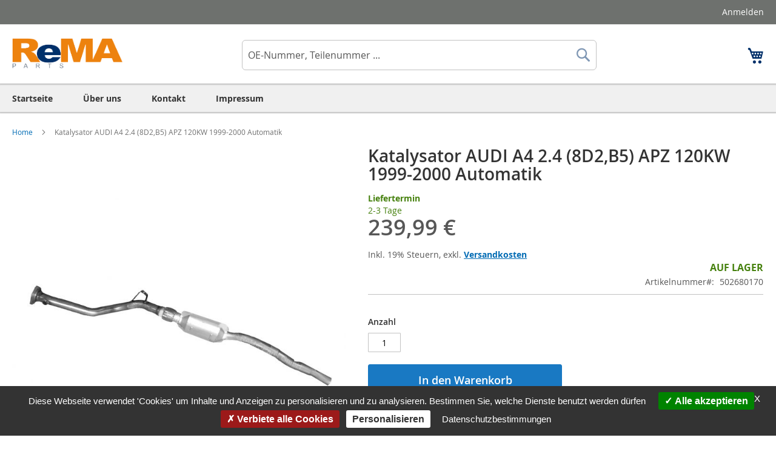

--- FILE ---
content_type: text/html; charset=UTF-8
request_url: https://www.autoteile-katalysator.de/katalysator-audi-a4-2-4-8d2-b5-apz-120kw-1999-2000-automatik-502680170.html
body_size: 22025
content:
<!doctype html>
<html lang="de">
    <head prefix="og: http://ogp.me/ns# fb: http://ogp.me/ns/fb# product: http://ogp.me/ns/product#">
        <script>
    var BASE_URL = 'https\u003A\u002F\u002Fwww.autoteile\u002Dkatalysator.de\u002F';
    var require = {
        'baseUrl': 'https\u003A\u002F\u002Fwww.autoteile\u002Dkatalysator.de\u002Fstatic\u002Fversion1761814243\u002Ffrontend\u002FMagento\u002Frema2\u002Fde_DE'
    };</script>        <meta charset="utf-8"/>
<meta name="title" content="KATALYSATOR AUDI A4 2.4 (8D2,B5) APZ 120KW 1999-2000 Automatik"/>
<meta name="description" content="Katalysator AUDI A4 2.4 (8D2,B5) APZ 120KW 1999-2000 Automatik.OEM: VW: 4B0253057JX, 4B0253057LX, 4B0253057MX, 4B0253057NX, 4B025357LX, 8D0253057AV, 8D0253057EX, 8D0253057JX, 8D0253057TX, 8D0253058, 8E0253095RV, 8E0253095RX. Nur 239,99 €, TOP Qualität!"/>
<meta name="keywords" content="Katalysator AUDI A4 2.4 (8D2,B5) APZ 120KW 1999-2000 Automatik,,VW: 4B0253057JX, 4B0253057LX, 4B0253057MX, 4B0253057NX, 4B025357LX, 8D0253057AV, 8D0253057EX, 8D0253057JX, 8D0253057TX, 8D0253058, 8E0253095RV, 8E0253095RX,APZ"/>
<meta name="robots" content="INDEX,FOLLOW"/>
<meta name="viewport" content="width=device-width, initial-scale=1"/>
<meta name="format-detection" content="telephone=no"/>
<title>KATALYSATOR AUDI A4 2.4 (8D2,B5) APZ 120KW 1999-2000 Automatik</title>
<link  rel="stylesheet" type="text/css"  media="all" href="https://www.autoteile-katalysator.de/static/version1761814243/frontend/Magento/rema2/de_DE/mage/calendar.css" />
<link  rel="stylesheet" type="text/css"  media="all" href="https://www.autoteile-katalysator.de/static/version1761814243/frontend/Magento/rema2/de_DE/css/styles-m.css" />
<link  rel="stylesheet" type="text/css"  media="all" href="https://www.autoteile-katalysator.de/static/version1761814243/frontend/Magento/rema2/de_DE/css/style-custom.css" />
<link  rel="stylesheet" type="text/css"  media="all" href="https://www.autoteile-katalysator.de/static/version1761814243/frontend/Magento/rema2/de_DE/tarteaucitron/css/tarteaucitron.css" />
<link  rel="stylesheet" type="text/css"  media="all" href="https://www.autoteile-katalysator.de/static/version1761814243/frontend/Magento/rema2/de_DE/Ves_All/lib/owl.carousel/assets/owl.carousel.css" />
<link  rel="stylesheet" type="text/css"  media="all" href="https://www.autoteile-katalysator.de/static/version1761814243/frontend/Magento/rema2/de_DE/Ves_All/lib/bootstrap/css/bootstrap-tiny.css" />
<link  rel="stylesheet" type="text/css"  media="all" href="https://www.autoteile-katalysator.de/static/version1761814243/frontend/Magento/rema2/de_DE/Ves_Megamenu/css/font-awesome.min.css" />
<link  rel="stylesheet" type="text/css"  media="all" href="https://www.autoteile-katalysator.de/static/version1761814243/frontend/Magento/rema2/de_DE/Ves_Megamenu/css/animate.min.css" />
<link  rel="stylesheet" type="text/css"  media="all" href="https://www.autoteile-katalysator.de/static/version1761814243/frontend/Magento/rema2/de_DE/Ves_Megamenu/css/styles.css" />
<link  rel="stylesheet" type="text/css"  media="all" href="https://www.autoteile-katalysator.de/static/version1761814243/frontend/Magento/rema2/de_DE/mage/gallery/gallery.css" />
<link  rel="stylesheet" type="text/css"  media="screen and (min-width: 768px)" href="https://www.autoteile-katalysator.de/static/version1761814243/frontend/Magento/rema2/de_DE/css/styles-l.css" />
<link  rel="stylesheet" type="text/css"  media="print" href="https://www.autoteile-katalysator.de/static/version1761814243/frontend/Magento/rema2/de_DE/css/print.css" />
<script  type="text/javascript"  src="https://www.autoteile-katalysator.de/static/version1761814243/frontend/Magento/rema2/de_DE/requirejs/require.js"></script>
<script  type="text/javascript"  src="https://www.autoteile-katalysator.de/static/version1761814243/frontend/Magento/rema2/de_DE/mage/requirejs/mixins.js"></script>
<script  type="text/javascript"  src="https://www.autoteile-katalysator.de/static/version1761814243/frontend/Magento/rema2/de_DE/requirejs-config.js"></script>
<script  type="text/javascript"  src="https://www.autoteile-katalysator.de/static/version1761814243/frontend/Magento/rema2/de_DE/js/custom.js"></script>
<script  type="text/javascript"  src="https://www.autoteile-katalysator.de/static/version1761814243/frontend/Magento/rema2/de_DE/tarteaucitron/tarteaucitron.js"></script>
<script  type="text/javascript"  src="https://www.autoteile-katalysator.de/static/version1761814243/frontend/Magento/rema2/de_DE/tarteaucitron/tarteaucitron.services.js"></script>
<script  type="text/javascript"  src="https://www.autoteile-katalysator.de/static/version1761814243/frontend/Magento/rema2/de_DE/tarteaucitron/lang/tarteaucitron.de.js"></script>
<script  type="text/javascript"  src="https://www.autoteile-katalysator.de/static/version1761814243/frontend/Magento/rema2/de_DE/Smile_ElasticsuiteTracker/js/tracking.js"></script>
<link rel="preload" as="font" crossorigin="anonymous" href="https://www.autoteile-katalysator.de/static/version1761814243/frontend/Magento/rema2/de_DE/fonts/opensans/light/opensans-300.woff2" />
<link rel="preload" as="font" crossorigin="anonymous" href="https://www.autoteile-katalysator.de/static/version1761814243/frontend/Magento/rema2/de_DE/fonts/opensans/regular/opensans-400.woff2" />
<link rel="preload" as="font" crossorigin="anonymous" href="https://www.autoteile-katalysator.de/static/version1761814243/frontend/Magento/rema2/de_DE/fonts/opensans/semibold/opensans-600.woff2" />
<link rel="preload" as="font" crossorigin="anonymous" href="https://www.autoteile-katalysator.de/static/version1761814243/frontend/Magento/rema2/de_DE/fonts/opensans/bold/opensans-700.woff2" />
<link rel="preload" as="font" crossorigin="anonymous" href="https://www.autoteile-katalysator.de/static/version1761814243/frontend/Magento/rema2/de_DE/fonts/Luma-Icons.woff2" />
<link  rel="canonical" href="https://www.autoteile-katalysator.de/katalysator-audi-a4-2-4-8d2-b5-apz-120kw-1999-2000-automatik-502680170.html" />
<link  rel="icon" type="image/x-icon" href="https://www.autoteile-katalysator.de/media/favicon/stores/1/favicon-32x32.png" />
<link  rel="shortcut icon" type="image/x-icon" href="https://www.autoteile-katalysator.de/media/favicon/stores/1/favicon-32x32.png" />
<meta name="google-site-verification" content="ht_vBRsexRc6qRmK82SSDzXClF3z2hCo5pvZ5CThl_0" />
<link rel="apple-touch-icon" sizes="180x180" href="https://www.autoteile-katalysator.de/apple-touch-icon.png">
<link rel="icon" type="image/png" sizes="32x32" href="https://www.autoteile-katalysator.de/favicon-32x32.png">
<link rel="icon" type="image/png" sizes="16x16" href="https://www.autoteile-katalysator.de/favicon-16x16.png">
<link rel="manifest" href="https://www.autoteile-katalysator.de/site.webmanifest">
<link rel="mask-icon" href="https://www.autoteile-katalysator.de/safari-pinned-tab.svg" color="#5bbad5">
<meta name="msapplication-TileColor" content="#da532c">
<meta name="theme-color" content="#ffffff">
<script type="text/javascript">
    tarteaucitron.init({       
        "privacyUrl": "https://www.autoteile-katalysator.de/itrk-datenschutz-de-de", /* Privacy policy url */
        "bodyPosition": "bottom", /* or top to bring it as first element for accessibility */

        "hashtag": "#tarteaucitron", /* Open the panel with this hashtag */
        "cookieName": "tarteaucitron", /* Cookie name */

        "orientation": "bottom", /* Banner position (top - bottom) */

        "groupServices": false, /* Group services by category */
        "serviceDefaultState": "wait", /* Default state (true - wait - false) */

        "showAlertSmall": false, /* Show the small banner on bottom right */
        "cookieslist": false, /* Show the cookie list */

        "closePopup": true, /* Show a close X on the banner */

        "showIcon": true, /* Show cookie icon to manage cookies */
        //"iconSrc": "", /* Optionnal: URL or base64 encoded image */
        "iconPosition": "BottomLeft", /* BottomRight, BottomLeft, TopRight and TopLeft */

        "adblocker": false, /* Show a Warning if an adblocker is detected */

        "DenyAllCta" : true, /* Show the deny all button */
        "AcceptAllCta" : true, /* Show the accept all button when highPrivacy on */
        "highPrivacy": true, /* HIGHLY RECOMMANDED Disable auto consent */

        "handleBrowserDNTRequest": false, /* If Do Not Track == 1, disallow all */

        "removeCredit": true, /* Remove credit link */
        "moreInfoLink": true, /* Show more info link */

        "useExternalCss": true, /* If false, the tarteaucitron.css file will be loaded */
        "useExternalJs": true, /* If false, the tarteaucitron.js file will be loaded */

        //"cookieDomain": ".my-multisite-domaine.fr", /* Shared cookie for multisite */

        "readmoreLink": "", /* Change the default readmore link */

        "mandatory": true, /* Show a message about mandatory cookies */
        "mandatoryCta": true /* Show the disabled accept button when mandatory on */
    });
</script>            <script type="text/x-magento-init">
        {
            "*": {
                "Magento_PageCache/js/form-key-provider": {}
            }
        }
    </script>

<noscript>
    <iframe src="//www.googletagmanager.com/ns.html?id=GTM-PVZ9HZ" height="0" width="0" style="display:none;visibility:hidden"></iframe>
</noscript>


<script type="text/javascript">
    tarteaucitron.user.googletagmanagerId = 'GTM-PVZ9HZ';
    (tarteaucitron.job = tarteaucitron.job || []).push('googletagmanager');
</script>

<script>

</script>


<meta property="og:type" content="product.item"/>
<meta property="og:title" content="Katalysator&#x20;AUDI&#x20;A4&#x20;2.4&#x20;&#x28;8D2,B5&#x29;&#x20;APZ&#x20;120KW&#x20;1999-2000&#x20;Automatik"/>
<meta property="og:description" content="Referenznummer&#x28;n&#x29;&#x20;OE&#x3A;&#x20;VW&#x3A;&#x20;&#x20;4B0253057JX,&#x20;4B0253057LX,&#x20;4B0253057MX,&#x20;4B0253057NX,&#x20;4B025357LX,&#x20;8D0253057AV,&#x20;8D0253057EX,&#x20;8D0253057JX,&#x20;8D0253057TX,&#x20;8D0253058,&#x20;8E0253095RV,&#x20;8E0253095RX"/>
<meta property="og:url" content="https://www.autoteile-katalysator.de/katalysator-audi-a4-2-4-8d2-b5-apz-120kw-1999-2000-automatik-502680170.html"/>
<meta property="product:price:amount" content="239.99"/>
<meta property="product:price:currency" content="EUR"/>
<meta property="og:image" content="https://www.autoteile-katalysator.de/media/catalog/product/cache/d8f0a30b02a8e3b29bafbc167f09f6ae/K/A/KAT_50268_161.jpg"/>
<meta property="og:image:width" content="265"/>
<meta property="og:image:height" content="265"/>
<meta property="product:retailer_item_id" content="502680170"/>
<meta property="og:site_name" content="ReMA-Parts - Ihr Spezialist für Katalysatoren"/>
<meta property="product:category" content="Katalysator Audi A4"/>
<meta property="product:availability" content="in stock"/>
<script type="application/ld+json">{"@context":"http:\/\/schema.org","@type":"WebSite","url":"https:\/\/www.autoteile-katalysator.de\/","name":"ReMA-Parts - Ihr Spezialist f\u00fcr Katalysatoren"}</script><script type="application/ld+json">{"@context":"http:\/\/schema.org","@type":"AutoPartsStore","@id":"https:\/\/www.autoteile-katalysator.de\/","name":"ADH Automotive Dienstleistungen u. Handel UG (haftungsbeschr\u00e4nkt)","description":"Fachgro\u00dfh\u00e4ndler f\u00fcr Katalysatoren KAT, Dieselpartikelfilter DPF, Abgaskr\u00fcmmer, Vorderrohre, Partikelfilter und mehr.","telephone":"+49 2931 93 89 141","email":"info@rema-parts.de","address":{"@type":"PostalAddress","addressCountry":"DE","addressLocality":"Arnsberg","addressRegion":"","streetAddress":"H\u00fcstener Str. 34","postalCode":"59821"},"image":"https:\/\/www.autoteile-katalysator.de\/media\/seller_image\/default\/Rema_logo_117.png","priceRange":"$-$$$","url":"https:\/\/www.autoteile-katalysator.de\/"}</script><script type="application/ld+json">{"@context":"http:\/\/schema.org","@type":"BreadcrumbList","itemListElement":[{"@type":"ListItem","item":{"@id":"https:\/\/www.autoteile-katalysator.de\/katalysator-audi-a4-2-4-8d2-b5-apz-120kw-1999-2000-automatik-502680170.html","name":"Katalysator AUDI A4 2.4 (8D2,B5) APZ 120KW 1999-2000 Automatik"},"position":1}]}</script><script type="application/ld+json">{"@context":"http:\/\/schema.org","@type":"Product","name":"Katalysator AUDI A4 2.4 (8D2,B5) APZ 120KW 1999-2000 Automatik","description":"\npassgenau und einbaufertig\nlanglebig in guter Qualit\u00e4t\ndie Steuerklasse bleibt uneingeschr\u00e4nkt erhalten (KEINE Auf- oder Abstufung)\nmit ECE-Pr\u00fcfzeichen \/ Homologation (Keine T\u00dcV-Eintragung erforderlich)\nISO 9001:200 \/ EN ISO 9001 zertifizierte Hersteller\n\nAchtung:\n\nNICHT geeignet f\u00fcr Fahrzeuge mit gesteigerter Motorleistung (zb. Chiptuning) oder mit einer nachger\u00fcsteten Gasanlage\nbei Verwendung zum Einbau in einen Austausch- \/ Ersatzmotor kann es zu Installations- und\/oder Funktionsst\u00f6rungen kommen\n\nIn diesen F\u00e4llen erl\u00f6scht unsere Gew\u00e4hrleistungsverpflichtung!\nAlle von REMA Parts angebotenen Dieselpartikelfilter \/ Katalysatoren sind  ausschliesslich Qualit\u00e4tsprodukte von europ\u00e4ischen Herstellern und\/oder Lieferanten. Und dem Originalteil des Herstellers gegen\u00fcber so passgenau, dass der Dieselpartikelfilter (DPF) ohne Anpassungen in die jeweilige Abgasanlage Ihres Fahrzeuges \/ Fahrzeugmodell verbaut werden kann.","image":"https:\/\/www.autoteile-katalysator.de\/media\/catalog\/product\/cache\/916243ea29a5603aaec5a1522facb699\/K\/A\/KAT_50268_161.jpg","offers":{"@type":"http:\/\/schema.org\/Offer","price":239.99,"url":"https:\/\/www.autoteile-katalysator.de\/katalysator-audi-a4-2-4-8d2-b5-apz-120kw-1999-2000-automatik-502680170.html","priceCurrency":"EUR","availability":"http:\/\/schema.org\/InStock","priceValidUntil":"2024-09-01","shippingDetails":{"shippingRate":{"@type":"MonetaryAmount","currency":"EUR","value":0},"shippingDestination":{"@type":"DefinedRegion","addressCountry":"DE"},"deliveryTime":{"businessDays":{"@type":"OpeningHoursSpecification","dayOfWeek":["Monday","Tuesday","Wednesday","Thursday","Friday"]},"cutoffTime":"14:00:00","handlingTime":{"@type":"QuantitativeValue","minValue":1,"maxValue":14,"unitCode":"DAY"},"transitTime":{"@type":"QuantitativeValue","minValue":1,"maxValue":7,"unitCode":"DAY"},"@type":"ShippingDeliveryTime"},"@type":"OfferShippingDetails"}},"productID":"502680170","gtin13":"4053906000816","sku":"502680170","category":"Katalysator Audi A4"}</script><script type="application/ld+json">{"@context":"http:\/\/schema.org\/","@type":"WebPage","speakable":{"@type":"SpeakableSpecification","cssSelector":[".description"],"xpath":["\/html\/head\/title"]}}</script>    </head>
    <body data-container="body"
          data-mage-init='{"loaderAjax": {}, "loader": { "icon": "https://www.autoteile-katalysator.de/static/version1761814243/frontend/Magento/rema2/de_DE/images/loader-2.gif"}}'
        id="html-body" class="catalog-product-view product-katalysator-audi-a4-2-4-8d2-b5-apz-120kw-1999-2000-automatik-502680170 page-layout-1column">
        
<script type="text/x-magento-init">
    {
        "*": {
            "Magento_PageBuilder/js/widget-initializer": {
                "config": {"[data-content-type=\"slider\"][data-appearance=\"default\"]":{"Magento_PageBuilder\/js\/content-type\/slider\/appearance\/default\/widget":false},"[data-content-type=\"map\"]":{"Magento_PageBuilder\/js\/content-type\/map\/appearance\/default\/widget":false},"[data-content-type=\"row\"]":{"Magento_PageBuilder\/js\/content-type\/row\/appearance\/default\/widget":false},"[data-content-type=\"tabs\"]":{"Magento_PageBuilder\/js\/content-type\/tabs\/appearance\/default\/widget":false},"[data-content-type=\"slide\"]":{"Magento_PageBuilder\/js\/content-type\/slide\/appearance\/default\/widget":{"buttonSelector":".pagebuilder-slide-button","showOverlay":"hover","dataRole":"slide"}},"[data-content-type=\"banner\"]":{"Magento_PageBuilder\/js\/content-type\/banner\/appearance\/default\/widget":{"buttonSelector":".pagebuilder-banner-button","showOverlay":"hover","dataRole":"banner"}},"[data-content-type=\"buttons\"]":{"Magento_PageBuilder\/js\/content-type\/buttons\/appearance\/inline\/widget":false},"[data-content-type=\"products\"][data-appearance=\"carousel\"]":{"Magento_PageBuilder\/js\/content-type\/products\/appearance\/carousel\/widget":false}},
                "breakpoints": {"desktop":{"label":"Desktop","stage":true,"default":true,"class":"desktop-switcher","icon":"Magento_PageBuilder::css\/images\/switcher\/switcher-desktop.svg","conditions":{"min-width":"1024px"},"options":{"products":{"default":{"slidesToShow":"5"}}}},"tablet":{"conditions":{"max-width":"1024px","min-width":"768px"},"options":{"products":{"default":{"slidesToShow":"4"},"continuous":{"slidesToShow":"3"}}}},"mobile":{"label":"Mobile","stage":true,"class":"mobile-switcher","icon":"Magento_PageBuilder::css\/images\/switcher\/switcher-mobile.svg","media":"only screen and (max-width: 768px)","conditions":{"max-width":"768px","min-width":"640px"},"options":{"products":{"default":{"slidesToShow":"3"}}}},"mobile-small":{"conditions":{"max-width":"640px"},"options":{"products":{"default":{"slidesToShow":"2"},"continuous":{"slidesToShow":"1"}}}}}            }
        }
    }
</script>

<div class="cookie-status-message" id="cookie-status">
    The store will not work correctly in the case when cookies are disabled.</div>
<script type="text/x-magento-init">
    {
        "*": {
            "cookieStatus": {}
        }
    }
</script>

<script type="text/x-magento-init">
    {
        "*": {
            "mage/cookies": {
                "expires": null,
                "path": "\u002F",
                "domain": ".www.autoteile\u002Dkatalysator.de",
                "secure": false,
                "lifetime": "3600"
            }
        }
    }
</script>
    <noscript>
        <div class="message global noscript">
            <div class="content">
                <p>
                    <strong>JavaScript scheint in Ihrem Browser deaktiviert zu sein.</strong>
                    <span>
                        Um unsere Website in bester Weise zu erfahren, aktivieren Sie Javascript in Ihrem Browser.                    </span>
                </p>
            </div>
        </div>
    </noscript>

<script>
    window.cookiesConfig = window.cookiesConfig || {};
    window.cookiesConfig.secure = true;
</script><script>    require.config({
        map: {
            '*': {
                wysiwygAdapter: 'mage/adminhtml/wysiwyg/tiny_mce/tinymce4Adapter'
            }
        }
    });</script><script>
    require.config({
        paths: {
            googleMaps: 'https\u003A\u002F\u002Fmaps.googleapis.com\u002Fmaps\u002Fapi\u002Fjs\u003Fv\u003D3\u0026key\u003D'
        },
        config: {
            'Magento_PageBuilder/js/utils/map': {
                style: ''
            },
            'Magento_PageBuilder/js/content-type/map/preview': {
                apiKey: '',
                apiKeyErrorMessage: 'You\u0020must\u0020provide\u0020a\u0020valid\u0020\u003Ca\u0020href\u003D\u0027https\u003A\u002F\u002Fwww.autoteile\u002Dkatalysator.de\u002Fadminhtml\u002Fsystem_config\u002Fedit\u002Fsection\u002Fcms\u002F\u0023cms_pagebuilder\u0027\u0020target\u003D\u0027_blank\u0027\u003EGoogle\u0020Maps\u0020API\u0020key\u003C\u002Fa\u003E\u0020to\u0020use\u0020a\u0020map.'
            },
            'Magento_PageBuilder/js/form/element/map': {
                apiKey: '',
                apiKeyErrorMessage: 'You\u0020must\u0020provide\u0020a\u0020valid\u0020\u003Ca\u0020href\u003D\u0027https\u003A\u002F\u002Fwww.autoteile\u002Dkatalysator.de\u002Fadminhtml\u002Fsystem_config\u002Fedit\u002Fsection\u002Fcms\u002F\u0023cms_pagebuilder\u0027\u0020target\u003D\u0027_blank\u0027\u003EGoogle\u0020Maps\u0020API\u0020key\u003C\u002Fa\u003E\u0020to\u0020use\u0020a\u0020map.'
            },
        }
    });
</script>

<script>
    require.config({
        shim: {
            'Magento_PageBuilder/js/utils/map': {
                deps: ['googleMaps']
            }
        }
    });
</script>
<noscript><iframe src="https://www.googletagmanager.com/ns.html?id=GTM-PVZ9HZ" height="0" width="0" style="display:none;visibility:hidden"></iframe></noscript>
<div class="page-wrapper"><header class="page-header"><div class="panel wrapper"><div class="panel header"><a class="action skip contentarea"
   href="#contentarea">
    <span>
        Direkt zum Inhalt    </span>
</a>
<ul class="header links">    <li class="greet welcome" data-bind="scope: 'customer'">
        <!-- ko if: customer().fullname  -->
        <span class="logged-in"
              data-bind="text: new String('Willkommen, %1!').replace('%1', customer().fullname)">
        </span>
        <!-- /ko -->
        <!-- ko ifnot: customer().fullname  -->
        <span class="not-logged-in"
              data-bind="html: ''"></span>
                <!-- /ko -->
    </li>
    <script type="text/x-magento-init">
    {
        "*": {
            "Magento_Ui/js/core/app": {
                "components": {
                    "customer": {
                        "component": "Magento_Customer/js/view/customer"
                    }
                }
            }
        }
    }
    </script>
<li class="link authorization-link" data-label="oder">
    <a href="https://www.autoteile-katalysator.de/customer/account/login/"        >Anmelden</a>
</li>
</ul></div></div><div class="header content"><span data-action="toggle-nav" class="action nav-toggle"><span>Navigation umschalten</span></span>
<a
    class="logo"
    href="https://www.autoteile-katalysator.de/"
    title="ReMa-Parts&#x20;GmbH"
    aria-label="store logo">
    <img src="https://www.autoteile-katalysator.de/media/logo/stores/1/Rema.png"
         title="ReMa-Parts&#x20;GmbH"
         alt="ReMa-Parts&#x20;GmbH"
            width="431"            height="111"    />
</a>

<div data-block="minicart" class="minicart-wrapper">
    <a class="action showcart" href="https://www.autoteile-katalysator.de/checkout/cart/"
       data-bind="scope: 'minicart_content'">
        <span class="text">Mein Warenkorb</span>
        <span class="counter qty empty"
              data-bind="css: { empty: !!getCartParam('summary_count') == false && !isLoading() },
               blockLoader: isLoading">
            <span class="counter-number"><!-- ko text: getCartParam('summary_count') --><!-- /ko --></span>
            <span class="counter-label">
            <!-- ko if: getCartParam('summary_count') -->
                <!-- ko text: getCartParam('summary_count') --><!-- /ko -->
                <!-- ko i18n: 'items' --><!-- /ko -->
            <!-- /ko -->
            </span>
        </span>
    </a>
            <div class="block block-minicart"
             data-role="dropdownDialog"
             data-mage-init='{"dropdownDialog":{
                "appendTo":"[data-block=minicart]",
                "triggerTarget":".showcart",
                "timeout": "2000",
                "closeOnMouseLeave": false,
                "closeOnEscape": true,
                "triggerClass":"active",
                "parentClass":"active",
                "buttons":[]}}'>
            <div id="minicart-content-wrapper" data-bind="scope: 'minicart_content'">
                <!-- ko template: getTemplate() --><!-- /ko -->
            </div>
                    </div>
        <script>window.checkout = {"shoppingCartUrl":"https:\/\/www.autoteile-katalysator.de\/checkout\/cart\/","checkoutUrl":"https:\/\/www.autoteile-katalysator.de\/checkout\/","updateItemQtyUrl":"https:\/\/www.autoteile-katalysator.de\/checkout\/sidebar\/updateItemQty\/","removeItemUrl":"https:\/\/www.autoteile-katalysator.de\/checkout\/sidebar\/removeItem\/","imageTemplate":"Magento_Catalog\/product\/image_with_borders","baseUrl":"https:\/\/www.autoteile-katalysator.de\/","minicartMaxItemsVisible":3,"websiteId":"1","maxItemsToDisplay":10,"storeId":"1","storeGroupId":"1","customerLoginUrl":"https:\/\/www.autoteile-katalysator.de\/customer\/account\/login\/","isRedirectRequired":false,"autocomplete":"off","captcha":{"user_login":{"isCaseSensitive":true,"imageHeight":50,"imageSrc":"","refreshUrl":"https:\/\/www.autoteile-katalysator.de\/captcha\/refresh\/","isRequired":false,"timestamp":1769908696}}}</script>    <script type="text/x-magento-init">
    {
        "[data-block='minicart']": {
            "Magento_Ui/js/core/app": {"components":{"minicart_content":{"children":{"subtotal.container":{"children":{"subtotal":{"children":{"subtotal.totals":{"config":{"display_cart_subtotal_incl_tax":1,"display_cart_subtotal_excl_tax":0,"template":"Magento_Tax\/checkout\/minicart\/subtotal\/totals"},"children":{"subtotal.totals.msrp":{"component":"Magento_Msrp\/js\/view\/checkout\/minicart\/subtotal\/totals","config":{"displayArea":"minicart-subtotal-hidden","template":"Magento_Msrp\/checkout\/minicart\/subtotal\/totals"}}},"component":"Magento_Tax\/js\/view\/checkout\/minicart\/subtotal\/totals"}},"component":"uiComponent","config":{"template":"Magento_Checkout\/minicart\/subtotal"}}},"component":"uiComponent","config":{"displayArea":"subtotalContainer"}},"item.renderer":{"component":"Magento_Checkout\/js\/view\/cart-item-renderer","config":{"displayArea":"defaultRenderer","template":"Magento_Checkout\/minicart\/item\/default"},"children":{"item.image":{"component":"Magento_Catalog\/js\/view\/image","config":{"template":"Magento_Catalog\/product\/image","displayArea":"itemImage"}},"checkout.cart.item.price.sidebar":{"component":"uiComponent","config":{"template":"Magento_Checkout\/minicart\/item\/price","displayArea":"priceSidebar"}}}},"extra_info":{"component":"uiComponent","config":{"displayArea":"extraInfo"}},"promotion":{"component":"uiComponent","config":{"displayArea":"promotion"}}},"config":{"itemRenderer":{"default":"defaultRenderer","simple":"defaultRenderer","virtual":"defaultRenderer"},"template":"Magento_Checkout\/minicart\/content"},"component":"Magento_Checkout\/js\/view\/minicart"}},"types":[]}        },
        "*": {
            "Magento_Ui/js/block-loader": "https\u003A\u002F\u002Fwww.autoteile\u002Dkatalysator.de\u002Fstatic\u002Fversion1761814243\u002Ffrontend\u002FMagento\u002Frema2\u002Fde_DE\u002Fimages\u002Floader\u002D1.gif"
        }
    }
    </script>
</div>


<div class="block block-search">
    <div class="block block-title">
        <strong>Suche</strong>
    </div>

    <div class="block block-content">
        <form
            id="minisearch-form-top-search"
            class="form minisearch"
            action="https://www.autoteile-katalysator.de/catalogsearch/result/"
            method="get"
        >
            <div class="field search">
                <label class="label" for="minisearch-input-top-search" data-role="minisearch-label">
                    <span>Suche</span>
                </label>

                <div class="control">
                    <input
                        id="minisearch-input-top-search"
                        type="text"
                        name="q"
                        value=""
                        placeholder="OE-Nummer, Teilenummer ..."
                        class="input-text"
                        maxlength="128"
                        role="combobox"
                        aria-haspopup="false"
                        aria-autocomplete="both"
                        aria-expanded="false"
                        autocomplete="off"
                        data-block="autocomplete-form"
                        data-mage-init="&#x7B;&quot;quickSearch&quot;&#x3A;&#x7B;&quot;formSelector&quot;&#x3A;&quot;&#x23;minisearch-form-top-search&quot;,&quot;url&quot;&#x3A;&quot;https&#x3A;&#x5C;&#x2F;&#x5C;&#x2F;www.autoteile-katalysator.de&#x5C;&#x2F;search&#x5C;&#x2F;ajax&#x5C;&#x2F;suggest&#x5C;&#x2F;&quot;,&quot;destinationSelector&quot;&#x3A;&quot;&#x23;minisearch-autocomplete-top-search&quot;,&quot;templates&quot;&#x3A;&#x7B;&quot;term&quot;&#x3A;&#x7B;&quot;title&quot;&#x3A;&quot;Suchbegriffe&quot;,&quot;template&quot;&#x3A;&quot;Smile_ElasticsuiteCore&#x5C;&#x2F;autocomplete&#x5C;&#x2F;term&quot;&#x7D;,&quot;product&quot;&#x3A;&#x7B;&quot;title&quot;&#x3A;&quot;Produkte&quot;,&quot;template&quot;&#x3A;&quot;Smile_ElasticsuiteCatalog&#x5C;&#x2F;autocomplete&#x5C;&#x2F;product&quot;&#x7D;,&quot;category&quot;&#x3A;&#x7B;&quot;title&quot;&#x3A;&quot;Kategorien&quot;,&quot;template&quot;&#x3A;&quot;Smile_ElasticsuiteCatalog&#x5C;&#x2F;autocomplete&#x5C;&#x2F;category&quot;&#x7D;,&quot;product_attribute&quot;&#x3A;&#x7B;&quot;title&quot;&#x3A;&quot;Attribute&quot;,&quot;template&quot;&#x3A;&quot;Smile_ElasticsuiteCatalog&#x5C;&#x2F;autocomplete&#x5C;&#x2F;product-attribute&quot;,&quot;titleRenderer&quot;&#x3A;&quot;Smile_ElasticsuiteCatalog&#x5C;&#x2F;js&#x5C;&#x2F;autocomplete&#x5C;&#x2F;product-attribute&quot;&#x7D;&#x7D;,&quot;priceFormat&quot;&#x3A;&#x7B;&quot;pattern&quot;&#x3A;&quot;&#x25;s&#x5C;u00a0&#x5C;u20ac&quot;,&quot;precision&quot;&#x3A;2,&quot;requiredPrecision&quot;&#x3A;2,&quot;decimalSymbol&quot;&#x3A;&quot;,&quot;,&quot;groupSymbol&quot;&#x3A;&quot;.&quot;,&quot;groupLength&quot;&#x3A;3,&quot;integerRequired&quot;&#x3A;false&#x7D;,&quot;minSearchLength&quot;&#x3A;&quot;2&quot;&#x7D;&#x7D;"
                    />

                    <div id="minisearch-autocomplete-top-search" class="search-autocomplete"></div>

                                    </div>
            </div>

            <div class="actions">
                <button
                    type="submit"
                    title="Suche"
                    class="action search"
                >
                    <span>Suche</span>
                </button>
            </div>
        </form>
    </div>
</div>
</div></header>    <div class="sections nav-sections">
                <div class="section-items nav-sections-items"
             data-mage-init='{"tabs":{"openedState":"active"}}'>
                                            <div class="section-item-title nav-sections-item-title"
                     data-role="collapsible">
                    <a class="nav-sections-item-switch"
                       data-toggle="switch" href="#store.menu">
                        Menü                    </a>
                </div>
                <div class="section-item-content nav-sections-item-content"
                     id="store.menu"
                     data-role="content">
                    <div class="block ves-menu ves-megamenu-mobile h_menu" id="top_menu17699100572025134141-menu">
		<nav class="navigation" role="navigation" data-action="navigation">
		<ul id="top_menu17699100572025134141" class="ves-megamenu menu-hover ves-horizontal "   data-mage-init='{"menu":{"responsive":false, "expanded":false, "position":{"my":"left top","at":"left bottom"}}}' data-toggle-mobile-nav="false">
			<li id=vesitem-10117699100571563438699 class=" nav-item level0 nav-0 submenu-left subhover  dropdown level-top "  ><a href="https://www.autoteile-katalysator.de/" target="_self"   class=" nav-anchor"><span>Startseite</span></a></li><li id=vesitem-10217699100571314095155 class=" nav-item level0 nav-0 submenu-left subhover  dropdown level-top "  ><a href="https://www.autoteile-katalysator.de/about/" target="_self"   class=" nav-anchor"><span>Über uns</span></a></li><li id=vesitem-1031769910057390194396 class=" nav-item level0 nav-0 submenu-left subhover  dropdown level-top "  ><a href="https://www.autoteile-katalysator.de/contact/" target="_self"   class=" nav-anchor"><span>Kontakt</span></a></li><li id=vesitem-10417699100571631866474 class=" nav-item level0 nav-0 submenu-left subhover  dropdown level-top "  ><a href="https://www.autoteile-katalysator.de/itrk-impressum-de-de/" target="_self"   class=" nav-anchor"><span>Impressum</span></a></li>		</ul>
			</nav>
		<script type="text/javascript">
		if(typeof(initedToggleMenu) == 'undefined') {
			var initedToggleMenu = false;
		}
		require(['jquery',
						'Ves_Megamenu/js/megamenuGeneral'
			],function($){
				$('.price-box.price-final_price', $("#top_menu17699100572025134141")).each(function(){
					$(this).removeClass('price-box').addClass('price-box1');
					$(this).attr('data-role','priceBox1');
				})
				if(typeof(playMegamenuJs) == 'function') {
					//console.log("\nrun playMegamenuJs function...");
					jQuery(document).ready(function($) {
						playMegamenuJs($, 'top_menu17699100572025134141', 1, 'hover', 0);
						
					});
				} else {
					jQuery(document).ready(function($) {
							
							jQuery('#top_menu17699100572025134141-menu .ves-megamenu .level0').hover(function() {
								var mParentTop = jQuery(this).parents('.ves-megamenu').offset().top;
								var mParentHeight = $(this).parent().height();
								var mTop =  $(this).height();
								var mHeight = $(this).height();
								var mParent = $(this).parent();
								if (mHeight < mParentHeight) {
									mTop = $(this).offset().top - mParent.offset().top + mHeight;
								}
								$(this).children('.submenu').css({top:mTop});	
							});
															jQuery('p').each(function() {
									var $this = $(this);
									if ($this.html().replace(/\s|&nbsp;/g, '').length == 0)
									$this.remove();
								});
							});
					var toggle_nav = $("#top_menu17699100572025134141").attr("data-toggle-mobile-nav");
					if(toggle_nav == true || toggle_nav == 'true' || toggle_nav==1){
						if(!initedToggleMenu) {
							var menuToogle = function () {
								if ($('html').hasClass('nav-open')) {
									$('html').removeClass('nav-open');
									setTimeout(function () {
										$('html').removeClass('nav-before-open');
									}, 300);
								} else {
									$('body').append('<div class="ves-overlay ves-overlaytop_menu17699100572025134141"></div>');
									$('html').addClass('nav-before-open');
									setTimeout(function () {
										$('html').addClass('nav-open');
									}, 42);
								}
							}
							$(document).on("click", ".action.nav-toggle", menuToogle);
							initedToggleMenu = true;
						}
						$(document).on("click", ".ves-overlaytop_menu17699100572025134141", function(){
							$('#top_menu17699100572025134141').css("left","");
							$('html').removeClass('ves-navopen');
							setTimeout(function () {
								$('html').removeClass('ves-nav-before-open');
							}, 300);
							$(this).remove();
							return false;
						});
					}

					$("#top_menu17699100572025134141 .dynamic-items li").hover(function(){
						$(this).parents(".dynamic-items").find("li").removeClass("dynamic-active");
						$(this).addClass("dynamic-active");
						var id = $(this).data("dynamic-id");
						$("#top_menu17699100572025134141 ."+id).parent().find(".dynamic-item").removeClass("dynamic-active");
						$("#top_menu17699100572025134141 ."+id).addClass("dynamic-active");
					});
					var mImg = '';
					$("#top_menu17699100572025134141 img").hover(function(){
						mImg = '';
						mImg = $(this).attr('src');
						if ($(this).data('hoverimg')){
							$(this).attr('src',$(this).data('hoverimg'));
						}
					},function(){
						$(this).attr('src',mImg);
					});
					$("#top_menu17699100572025134141 li a").hover(function(){
						$(this).css({
							"background-color": $(this).data("hover-bgcolor"),
							"color": $(this).data("hover-color")
						});
					}, function(){
						$(this).css({
							"background-color": $(this).data("bgcolor"),
							"color": $(this).data("color")
						});
					});
					$(window).on("resize load", function(){

						if($("#top_menu17699100572025134141").data("disable-bellow") && $("#top_menu17699100572025134141").data("disable-above")){

							if (($(window).width() <= $("#top_menu17699100572025134141").data("disable-bellow")) || ($(window).width() >= $("#top_menu17699100572025134141").data("disable-above"))){
								$("#top_menu17699100572025134141-menu").hide();
							}else{
								$("#top_menu17699100572025134141-menu").show();
							}

							$("#top_menu17699100572025134141").find("li").each(function(index, element){
								if (($(window).width() <= $(this).data("disable-bellow")) || ($(window).width() >= $(this).data("disable-above"))){
									$(this).addClass("hidden");
								} else if ($(this).hasClass("hidden")){
									$(this).removeClass("hidden");
								}
							});

						} else if($("#top_menu17699100572025134141").data("disable-bellow") && !$("#top_menu17699100572025134141").data("disable-above")) {
							if ($(window).width() <= $("#top_menu17699100572025134141").data("disable-bellow")){
								$("#top_menu17699100572025134141-menu").hide();
							}else{
								$("#top_menu17699100572025134141-menu").show();
							}

							$("#top_menu17699100572025134141").find("li").each(function(index, element){
								if ($(window).width() <= $(this).data("disable-bellow")){
									$(this).addClass("hidden");
								}else if ($(this).hasClass("hidden")){
									$(this).removeClass("hidden");
								}
							});
						} else if($("#top_menu17699100572025134141").data("disable-above") && !$("#top_menu17699100572025134141").data("disable-bellow")) {
							if ($(window).width() >= $("#top_menu17699100572025134141").data("disable-above")){
								$("#top_menu17699100572025134141-menu").hide();
							}else{
								$("#top_menu17699100572025134141-menu").show();
							}

							$("#top_menu17699100572025134141").find("li").each(function(index, element){
								if($(window).width() >= $(this).data("disable-above")) {
									$(this).addClass("hidden");
								} else if ($(this).hasClass("hidden")){
									$(this).removeClass("hidden");
								}
							});
						}
						
						if ($(window).width() >= 768 && $(window).width() <= 1024){
							$("#top_menu17699100572025134141 .nav-anchor").off().click(function(){
								var iParent = $(this).parent('.nav-item');
								iParent.addClass("clicked");
								if ($(iParent).children('.submenu').length == 1){
									iParent.trigger('hover');
									if (iParent.hasClass('submenu-alignleft') || iParent.hasClass('submenu-alignright')){
										if ((iParent.offset().left + iParent.find('.submenu').eq(0).width()) > $(window).width()){
											iParent.find('.submenu').eq(0).css('max-width','100%');
											iParent.css('position','static');
										}
									}
									return false;
								}
							});
						}else{
							$("#top_menu17699100572025134141").find('.submenu').css('max-width','');
							$("#top_menu17699100572025134141").find('.submenu-alignleft').css('position','relative');
						}
						if ($(window).width() <= 768){
							$('.sections.nav-sections').removeAttr( "style" )
							$("#top_menu17699100572025134141").addClass("nav-mobile");

							/*
							$("#top_menu17699100572025134141 .nav-anchor").off().click(function(){

								$("#top_menu17699100572025134141 .nav-item").removeClass("item-active");
								var parent = $(this).parents(".nav-item").eq(0);
								$(this).toggleClass('item-active');
								$(parent).find(".submenu").eq(0).slideToggle();
								return false;
							});
							*/

						}else{
							$("#top_menu17699100572025134141").find(".submenu").css({'display':''});
							$("#top_menu17699100572025134141").find("div").removeClass("mbactive");
							$("#top_menu17699100572025134141").removeClass("nav-mobile");

							/*
							$("#top_menu17699100572025134141 .nav-anchor").off().click(function(){
								if("#" != $(this).attr("href"))
									window.location.url = $(this).attr("href");
								return true;
							});
							*/

						}
					}).resize();
					//Toggle mobile menu
					$('.ves-megamenu-mobile #top_menu17699100572025134141 .opener').on('click', function(e) {
						e.preventDefault();
						$("#top_menu17699100572025134141 .nav-item").removeClass("item-active");
						var parent = $(this).parents(".nav-item").eq(0);
						$(this).toggleClass('item-active');
						$(parent).find(".submenu").eq(0).slideToggle();
						$(parent).find(".submenu").eq(0).toggleClass('submenu-active');
						return false;
					});

					
												
									}
			});
	</script>
	</div>
                </div>
                                            <div class="section-item-title nav-sections-item-title"
                     data-role="collapsible">
                    <a class="nav-sections-item-switch"
                       data-toggle="switch" href="#store.links">
                        Konto                    </a>
                </div>
                <div class="section-item-content nav-sections-item-content"
                     id="store.links"
                     data-role="content">
                    <!-- Account links -->                </div>
                                    </div>
    </div>
<div class="breadcrumbs">
    <ul class="items">
                    <li class="item home">
                            <a href="https://www.autoteile-katalysator.de/"
                   title="Zur Homepage">
                    Home                </a>
                        </li>
                    <li class="item product">
                            <strong>Katalysator AUDI A4 2.4 (8D2,B5) APZ 120KW 1999-2000 Automatik</strong>
                        </li>
            </ul>
</div>
<main id="maincontent" class="page-main"><a id="contentarea" tabindex="-1"></a>
<div class="page messages"><div data-placeholder="messages"></div>
<div data-bind="scope: 'messages'">
    <!-- ko if: cookieMessages && cookieMessages.length > 0 -->
    <div aria-atomic="true" role="alert" data-bind="foreach: { data: cookieMessages, as: 'message' }" class="messages">
        <div data-bind="attr: {
            class: 'message-' + message.type + ' ' + message.type + ' message',
            'data-ui-id': 'message-' + message.type
        }">
            <div data-bind="html: $parent.prepareMessageForHtml(message.text)"></div>
        </div>
    </div>
    <!-- /ko -->

    <!-- ko if: messages().messages && messages().messages.length > 0 -->
    <div aria-atomic="true" role="alert" class="messages" data-bind="foreach: {
        data: messages().messages, as: 'message'
    }">
        <div data-bind="attr: {
            class: 'message-' + message.type + ' ' + message.type + ' message',
            'data-ui-id': 'message-' + message.type
        }">
            <div data-bind="html: $parent.prepareMessageForHtml(message.text)"></div>
        </div>
    </div>
    <!-- /ko -->
</div>
<script type="text/x-magento-init">
    {
        "*": {
            "Magento_Ui/js/core/app": {
                "components": {
                        "messages": {
                            "component": "Magento_Theme/js/view/messages"
                        }
                    }
                }
            }
    }
</script>
</div><div class="columns"><div class="column main"><div class="product-info-main"><div class="page-title-wrapper&#x20;product">
    <h1 class="page-title"
                >
        <span class="base" data-ui-id="page-title-wrapper" itemprop="name">Katalysator AUDI A4 2.4 (8D2,B5) APZ 120KW 1999-2000 Automatik</span>    </h1>
    </div>

<div class="product attribute delivery_time">
            <strong class="type">Liefertermin</strong>
        <div class="value" itemprop="delivery_time">2-3 Tage</div>
</div>
<div class="product-info-price"><div class="price-box price-final_price" data-role="priceBox" data-product-id="5434" data-price-box="product-id-5434">
    

<span class="price-container price-final_price&#x20;tax&#x20;weee"
           >
        <span  id="product-price-5434"                data-price-amount="239.99"
        data-price-type="finalPrice"
        class="price-wrapper "
    ><span class="price">239,99 €</span></span>
                <meta itemprop="price" content="239.99" />
        <meta itemprop="priceCurrency" content="EUR" />
    </span>

</div><div class="price-details">
                                        <span class="tax-details">Inkl. 19% Steuern<span class="tax-separator">, </span><span class="shipping-cost-details">exkl. <a href="https://www.autoteile-katalysator.de/lieferung">Versandkosten</a></span></span>
                        </div>
<div class="product-info-stock-sku">
            <div class="stock available" title="Verf&#xFC;gbarkeit">
            <span>Auf Lager</span>
        </div>
    
<div class="product attribute sku">
            <strong class="type">Artikelnummer</strong>
        <div class="value" itemprop="sku">502680170</div>
</div>
</div></div>

<div class="product-add-form">
    <form data-product-sku="502680170"
          action="https://www.autoteile-katalysator.de/checkout/cart/add/uenc/aHR0cHM6Ly93d3cuYXV0b3RlaWxlLWthdGFseXNhdG9yLmRlL2thdGFseXNhdG9yLWF1ZGktYTQtMi00LThkMi1iNS1hcHotMTIwa3ctMTk5OS0yMDAwLWF1dG9tYXRpay01MDI2ODAxNzAuaHRtbA%2C%2C/product/5434/" method="post"
          id="product_addtocart_form">
        <input type="hidden" name="product" value="5434" />
        <input type="hidden" name="selected_configurable_option" value="" />
        <input type="hidden" name="related_product" id="related-products-field" value="" />
        <input type="hidden" name="item"  value="5434" />
        <input name="form_key" type="hidden" value="ZQxLIWmr7CzpnbCL" />                            <div class="box-tocart">
    <div class="fieldset">
                <div class="field qty">
            <label class="label" for="qty"><span>Anzahl</span></label>
            <div class="control">
                <input type="number"
                       name="qty"
                       id="qty"
                       min="0"
                       value="1"
                       title="Anzahl"
                       class="input-text qty"
                       data-validate="{&quot;required-number&quot;:true,&quot;validate-item-quantity&quot;:{&quot;minAllowed&quot;:1,&quot;maxAllowed&quot;:10000}}"
                       />
            </div>
        </div>
                <div class="actions">
            <button type="submit"
                    title="In&#x20;den&#x20;Warenkorb"
                    class="action primary tocart"
                    id="product-addtocart-button" disabled>
                <span>In den Warenkorb</span>
            </button>
            
        </div>
    </div>
</div>
<script type="text/x-magento-init">
    {
        "#product_addtocart_form": {
            "Magento_Catalog/js/validate-product": {}
        }
    }
</script>
<script>
    window['YIREO_GOOGLETAGMANAGER2_PRODUCT_DATA_ID_5434'] = {"item_id":"502680170","item_sku":"502680170","magento_sku":"502680170","magento_id":"5434","item_name":"Katalysator AUDI A4 2.4 (8D2,B5) APZ 120KW 1999-2000 Automatik","item_list_id":"90","item_list_name":"Katalysator Audi","price":239.99,"item_category":"Katalysator Audi","item_category2":"Katalysator Audi A4","index":0};
</script>
        
                    </form>
</div>

<script type="text/x-magento-init">
    {
        "[data-role=priceBox][data-price-box=product-id-5434]": {
            "priceBox": {
                "priceConfig":  {"productId":"5434","priceFormat":{"pattern":"%s\u00a0\u20ac","precision":2,"requiredPrecision":2,"decimalSymbol":",","groupSymbol":".","groupLength":3,"integerRequired":false},"tierPrices":[]}            }
        }
    }
</script>
<div class="product-social-links"><div class="product-addto-links" data-role="add-to-links">
    </div>
<div class="product-info-shipping"><div class="versand" style="color:#ff550f;font-weight: bold;">kostenlose Lieferung innerhalb Deutschland<br><a href="https://www.autoteile-katalysator.de/lieferung">Lieferung ins Ausland/Inselzuschlag</a></div>
</div></div><div class="product attribute overview-before">
Passgenau und einbaufertig mit ECE-Prüfzeichen / Homologation<br />
(keine TÜV-Eintragung erforderlich)</div>

<div class="product attribute overview">
        <div class="value" itemprop="description">Referenznummer(n) OE: VW:  4B0253057JX, 4B0253057LX, 4B0253057MX, 4B0253057NX, 4B025357LX, 8D0253057AV, 8D0253057EX, 8D0253057JX, 8D0253057TX, 8D0253058, 8E0253095RV, 8E0253095RX</div>
</div>
    <div class="product attribute overview-after">
        <ul>
<li>1x Ersatz/Austausch Katalysator (KAT)</li>
</ul>
<p>ohne Hitzeschutzschild und/oder Montagesatz (z.B. Muttern, Dichtungen, Schellen - ggfls. kann vom Lieferanten auf freiwilliger Basis ein Montagesatz o.B. vom Lieferanten beigefügt sein – hierauf besteht jedoch kein Lieferanspruch)</p>    </div>
</div><div class="product media"><a id="gallery-prev-area" tabindex="-1"></a>
<div class="action-skip-wrapper"><a class="action skip gallery-next-area"
   href="#gallery-next-area">
    <span>
        Zum Ende der Bildergalerie springen    </span>
</a>
</div>

<div class="gallery-placeholder _block-content-loading" data-gallery-role="gallery-placeholder">
    <img
        alt="main product photo"
        class="gallery-placeholder__image"
        src="https://www.autoteile-katalysator.de/media/catalog/product/cache/83a5e9265d8afe0acaa6782f915fccee/K/A/KAT_50268_161.jpg"
    />
</div>

<script type="text/x-magento-init">
    {
        "[data-gallery-role=gallery-placeholder]": {
            "mage/gallery/gallery": {
                "mixins":["magnifier/magnify"],
                "magnifierOpts": {"fullscreenzoom":"20","top":"","left":"","width":"","height":"","eventType":"hover","enabled":false,"mode":"outside"},
                "data": [{"thumb":"https:\/\/www.autoteile-katalysator.de\/media\/catalog\/product\/cache\/9a8dd064aa749e2710c64f0cbc7419e1\/K\/A\/KAT_50268_161.jpg","img":"https:\/\/www.autoteile-katalysator.de\/media\/catalog\/product\/cache\/83a5e9265d8afe0acaa6782f915fccee\/K\/A\/KAT_50268_161.jpg","full":"https:\/\/www.autoteile-katalysator.de\/media\/catalog\/product\/cache\/916243ea29a5603aaec5a1522facb699\/K\/A\/KAT_50268_161.jpg","caption":"Katalysator AUDI A4 2.4 (8D2,B5) APZ 120KW 1999-2000 Automatik","position":"3","isMain":true,"type":"image","videoUrl":null}],
                "options": {"nav":"thumbs","loop":true,"keyboard":true,"arrows":true,"allowfullscreen":true,"showCaption":false,"width":700,"thumbwidth":88,"thumbheight":110,"height":700,"transitionduration":500,"transition":"slide","navarrows":true,"navtype":"slides","navdir":"horizontal"},
                "fullscreen": {"nav":"thumbs","loop":true,"navdir":"horizontal","navarrows":false,"navtype":"slides","arrows":true,"showCaption":false,"transitionduration":500,"transition":"slide"},
                 "breakpoints": {"mobile":{"conditions":{"max-width":"767px"},"options":{"options":{"nav":"dots"}}}}            }
        }
    }
</script>
<script type="text/x-magento-init">
    {
        "[data-gallery-role=gallery-placeholder]": {
            "Magento_ProductVideo/js/fotorama-add-video-events": {
                "videoData": [{"mediaType":"image","videoUrl":null,"isBase":true}],
                "videoSettings": [{"playIfBase":"0","showRelated":"0","videoAutoRestart":"0"}],
                "optionsVideoData": []            }
        }
    }
</script>
<div class="action-skip-wrapper"><a class="action skip gallery-prev-area"
   href="#gallery-prev-area">
    <span>
        Zum Anfang der Bildergalerie springen    </span>
</a>
</div><a id="gallery-next-area" tabindex="-1"></a>
</div><div class="product info detailed">

    <div id="swissup-easytabs-697ea9d89e97d"
        class="product data items collapsed"
        data-content-type="easytabs"
        data-mage-init='{"Swissup_Easytabs/js/tabs": {"ajaxContent":true,"openedState":"active"}}'
    >
                    <div class="easytabs-tablist" role="tablist">
                    <div id="tab-label-product.info.description"
            class="data item title active"
            aria-labelledby="tab-label-product.info.description-title"
            aria-controls="product.info.description"
            data-role="collapsible"
        >
            <a class="data switch" id="tab-label-product.info.description-title" data-toggle="switch" tabindex="-1" href="#product.info.description">
                Details            </a>
        </div>
                    <div id="tab-label-additional"
            class="data item title"
            aria-labelledby="tab-label-additional-title"
            aria-controls="additional"
            data-role="collapsible"
        >
            <a class="data switch" id="tab-label-additional-title" data-toggle="switch" tabindex="-1" href="#additional">
                Mehr Information            </a>
        </div>
                    <div id="tab-label-hersteller_gpsr"
            class="data item title"
            aria-labelledby="tab-label-hersteller_gpsr-title"
            aria-controls="hersteller_gpsr"
            data-role="collapsible"
        >
            <a class="data switch" id="tab-label-hersteller_gpsr-title" data-toggle="switch" tabindex="-1" href="#hersteller_gpsr">
                Hersteller (GPSR)            </a>
        </div>
                    <div id="tab-label-reviews"
            class="data item title"
            aria-labelledby="tab-label-reviews-title"
            aria-controls="reviews"
            data-role="collapsible"
        >
            <a class="data switch" id="tab-label-reviews-title" data-toggle="switch" tabindex="-1" href="#reviews">
                Bewertungen            </a>
        </div>
    </div>
    <div id="product.info.description" class="data item content" data-role="content">
        <ul class='desc_alg'>
<li>passgenau und einbaufertig</li>
<li>langlebig in guter Qualität</li>
<li>die Steuerklasse bleibt uneingeschränkt erhalten (KEINE Auf- oder Abstufung)</li>
<li>mit ECE-Prüfzeichen / Homologation (Keine TÜV-Eintragung erforderlich)</li>
<li>ISO 9001:200 / EN ISO 9001 zertifizierte Hersteller</li>
</ul>
<p style='color: darkred'>Achtung:</p>
<ul class='desc_alg'>
<li style='color: darkred'>NICHT geeignet für Fahrzeuge mit gesteigerter Motorleistung (zb. Chiptuning) oder mit einer nachgerüsteten Gasanlage</li>
<li style='color: darkred'>bei Verwendung zum Einbau in einen Austausch- / Ersatzmotor kann es zu Installations- und/oder Funktionsstörungen kommen</li>
</ul>
<p style='color: darkred'>In diesen Fällen erlöscht unsere Gewährleistungsverpflichtung!</p>
<p>Alle von REMA Parts angebotenen Dieselpartikelfilter / Katalysatoren sind  ausschliesslich Qualitätsprodukte von europäischen Herstellern und/oder Lieferanten. Und dem Originalteil des Herstellers gegenüber so passgenau, dass der Dieselpartikelfilter (DPF) ohne Anpassungen in die jeweilige Abgasanlage Ihres Fahrzeuges / Fahrzeugmodell verbaut werden kann.</p>    </div>
    <div id="additional" class="data item content" data-role="content">
            <div class="additional-attributes-wrapper table-wrapper">
        <table class="data table additional-attributes" id="product-attribute-specs-table">
            <caption class="table-caption">Mehr Informationen</caption>
            <tbody>
                            <tr>
                    <th class="col label" scope="row">Price</th>
                    <td class="col data" data-th="Price"><span class="price">239,99 €</span></td>
                </tr>
                            <tr>
                    <th class="col label" scope="row">Liefertermin</th>
                    <td class="col data" data-th="Liefertermin">2-3 Tage</td>
                </tr>
                            <tr>
                    <th class="col label" scope="row">Artikelzustand</th>
                    <td class="col data" data-th="Artikelzustand">neu</td>
                </tr>
                            <tr>
                    <th class="col label" scope="row">Getriebeart</th>
                    <td class="col data" data-th="Getriebeart">nicht definiert</td>
                </tr>
                            <tr>
                    <th class="col label" scope="row">Referenznummer(n) OE</th>
                    <td class="col data" data-th="Referenznummer&#x28;n&#x29;&#x20;OE">VW: 4B0253057JX, 4B0253057LX, 4B0253057MX, 4B0253057NX, 4B025357LX, 8D0253057AV, 8D0253057EX, 8D0253057JX, 8D0253057TX, 8D0253058, 8E0253095RV, 8E0253095RX</td>
                </tr>
                            <tr>
                    <th class="col label" scope="row">Motorcode</th>
                    <td class="col data" data-th="Motorcode">APZ</td>
                </tr>
                            <tr>
                    <th class="col label" scope="row">KBA</th>
                    <td class="col data" data-th="KBA">0588665</td>
                </tr>
                            <tr>
                    <th class="col label" scope="row">Abgasnorm</th>
                    <td class="col data" data-th="Abgasnorm">keine Angabe</td>
                </tr>
                        </tbody>
        </table>
    </div>
    </div>
    <div id="hersteller_gpsr" class="data item content" data-role="content">
        Rema-Parts<br>
ADH Automotive Dienstleistungen u. Handel UG<br>
Hüstener Str. 34<br>
59821 Arnsberg<br>
ts@rema-parts.de    </div>
    <div id="reviews" class="data item content" data-role="content">
        <div id="product-review-container" data-role="product-review"></div>
<div class="block review-add">
    <div class="block-title"><strong>Eigene Bewertung schreiben</strong></div>
<div class="block-content">
<form action="https://www.autoteile-katalysator.de/review/product/post/id/5434/" class="review-form" method="post" id="review-form" data-role="product-review-form" data-bind="scope: 'review-form'">
    <input name="form_key" type="hidden" value="ZQxLIWmr7CzpnbCL" />        <fieldset class="fieldset review-fieldset" data-hasrequired="&#x2A;&#x20;Pflichtfelder">
        <legend class="legend review-legend"><span>Sie bewerten:</span><strong>Katalysator AUDI A4 2.4 (8D2,B5) APZ 120KW 1999-2000 Automatik</strong></legend><br />
                <span id="input-message-box"></span>
        <fieldset class="field required review-field-ratings">
            <legend class="label"><span>Ihre Bewertung</span></legend><br/>
            <div class="control">
                <div class="nested" id="product-review-table">
                                            <div class="field choice review-field-rating">
                            <label class="label" id="Lieferung_rating_label"><span>Lieferung</span></label>
                            <div class="control review-control-vote">
                                                                                        <input
                                    type="radio"
                                    name="ratings[1]"
                                    id="Lieferung_1"
                                    value="1"
                                    class="radio"
                                    data-validate="{'rating-required':true}"
                                    aria-labelledby="Lieferung_rating_label Lieferung_1_label" />
                                <label
                                    class="rating-1"
                                    for="Lieferung_1"
                                    title="1&#x20;star"
                                    id="Lieferung_1_label">
                                    <span>1 star</span>
                                </label>
                                                                                            <input
                                    type="radio"
                                    name="ratings[1]"
                                    id="Lieferung_2"
                                    value="2"
                                    class="radio"
                                    data-validate="{'rating-required':true}"
                                    aria-labelledby="Lieferung_rating_label Lieferung_2_label" />
                                <label
                                    class="rating-2"
                                    for="Lieferung_2"
                                    title="2&#x20;stars"
                                    id="Lieferung_2_label">
                                    <span>2 stars</span>
                                </label>
                                                                                            <input
                                    type="radio"
                                    name="ratings[1]"
                                    id="Lieferung_3"
                                    value="3"
                                    class="radio"
                                    data-validate="{'rating-required':true}"
                                    aria-labelledby="Lieferung_rating_label Lieferung_3_label" />
                                <label
                                    class="rating-3"
                                    for="Lieferung_3"
                                    title="3&#x20;stars"
                                    id="Lieferung_3_label">
                                    <span>3 stars</span>
                                </label>
                                                                                            <input
                                    type="radio"
                                    name="ratings[1]"
                                    id="Lieferung_4"
                                    value="4"
                                    class="radio"
                                    data-validate="{'rating-required':true}"
                                    aria-labelledby="Lieferung_rating_label Lieferung_4_label" />
                                <label
                                    class="rating-4"
                                    for="Lieferung_4"
                                    title="4&#x20;stars"
                                    id="Lieferung_4_label">
                                    <span>4 stars</span>
                                </label>
                                                                                            <input
                                    type="radio"
                                    name="ratings[1]"
                                    id="Lieferung_5"
                                    value="5"
                                    class="radio"
                                    data-validate="{'rating-required':true}"
                                    aria-labelledby="Lieferung_rating_label Lieferung_5_label" />
                                <label
                                    class="rating-5"
                                    for="Lieferung_5"
                                    title="5&#x20;stars"
                                    id="Lieferung_5_label">
                                    <span>5 stars</span>
                                </label>
                                                                                        </div>
                        </div>
                                            <div class="field choice review-field-rating">
                            <label class="label" id="Preis_rating_label"><span>Preis</span></label>
                            <div class="control review-control-vote">
                                                                                        <input
                                    type="radio"
                                    name="ratings[3]"
                                    id="Preis_1"
                                    value="11"
                                    class="radio"
                                    data-validate="{'rating-required':true}"
                                    aria-labelledby="Preis_rating_label Preis_1_label" />
                                <label
                                    class="rating-1"
                                    for="Preis_1"
                                    title="1&#x20;star"
                                    id="Preis_1_label">
                                    <span>1 star</span>
                                </label>
                                                                                            <input
                                    type="radio"
                                    name="ratings[3]"
                                    id="Preis_2"
                                    value="12"
                                    class="radio"
                                    data-validate="{'rating-required':true}"
                                    aria-labelledby="Preis_rating_label Preis_2_label" />
                                <label
                                    class="rating-2"
                                    for="Preis_2"
                                    title="2&#x20;stars"
                                    id="Preis_2_label">
                                    <span>2 stars</span>
                                </label>
                                                                                            <input
                                    type="radio"
                                    name="ratings[3]"
                                    id="Preis_3"
                                    value="13"
                                    class="radio"
                                    data-validate="{'rating-required':true}"
                                    aria-labelledby="Preis_rating_label Preis_3_label" />
                                <label
                                    class="rating-3"
                                    for="Preis_3"
                                    title="3&#x20;stars"
                                    id="Preis_3_label">
                                    <span>3 stars</span>
                                </label>
                                                                                            <input
                                    type="radio"
                                    name="ratings[3]"
                                    id="Preis_4"
                                    value="14"
                                    class="radio"
                                    data-validate="{'rating-required':true}"
                                    aria-labelledby="Preis_rating_label Preis_4_label" />
                                <label
                                    class="rating-4"
                                    for="Preis_4"
                                    title="4&#x20;stars"
                                    id="Preis_4_label">
                                    <span>4 stars</span>
                                </label>
                                                                                            <input
                                    type="radio"
                                    name="ratings[3]"
                                    id="Preis_5"
                                    value="15"
                                    class="radio"
                                    data-validate="{'rating-required':true}"
                                    aria-labelledby="Preis_rating_label Preis_5_label" />
                                <label
                                    class="rating-5"
                                    for="Preis_5"
                                    title="5&#x20;stars"
                                    id="Preis_5_label">
                                    <span>5 stars</span>
                                </label>
                                                                                        </div>
                        </div>
                                            <div class="field choice review-field-rating">
                            <label class="label" id="Service_rating_label"><span>Service</span></label>
                            <div class="control review-control-vote">
                                                                                        <input
                                    type="radio"
                                    name="ratings[2]"
                                    id="Service_1"
                                    value="6"
                                    class="radio"
                                    data-validate="{'rating-required':true}"
                                    aria-labelledby="Service_rating_label Service_1_label" />
                                <label
                                    class="rating-1"
                                    for="Service_1"
                                    title="1&#x20;star"
                                    id="Service_1_label">
                                    <span>1 star</span>
                                </label>
                                                                                            <input
                                    type="radio"
                                    name="ratings[2]"
                                    id="Service_2"
                                    value="7"
                                    class="radio"
                                    data-validate="{'rating-required':true}"
                                    aria-labelledby="Service_rating_label Service_2_label" />
                                <label
                                    class="rating-2"
                                    for="Service_2"
                                    title="2&#x20;stars"
                                    id="Service_2_label">
                                    <span>2 stars</span>
                                </label>
                                                                                            <input
                                    type="radio"
                                    name="ratings[2]"
                                    id="Service_3"
                                    value="8"
                                    class="radio"
                                    data-validate="{'rating-required':true}"
                                    aria-labelledby="Service_rating_label Service_3_label" />
                                <label
                                    class="rating-3"
                                    for="Service_3"
                                    title="3&#x20;stars"
                                    id="Service_3_label">
                                    <span>3 stars</span>
                                </label>
                                                                                            <input
                                    type="radio"
                                    name="ratings[2]"
                                    id="Service_4"
                                    value="9"
                                    class="radio"
                                    data-validate="{'rating-required':true}"
                                    aria-labelledby="Service_rating_label Service_4_label" />
                                <label
                                    class="rating-4"
                                    for="Service_4"
                                    title="4&#x20;stars"
                                    id="Service_4_label">
                                    <span>4 stars</span>
                                </label>
                                                                                            <input
                                    type="radio"
                                    name="ratings[2]"
                                    id="Service_5"
                                    value="10"
                                    class="radio"
                                    data-validate="{'rating-required':true}"
                                    aria-labelledby="Service_rating_label Service_5_label" />
                                <label
                                    class="rating-5"
                                    for="Service_5"
                                    title="5&#x20;stars"
                                    id="Service_5_label">
                                    <span>5 stars</span>
                                </label>
                                                                                        </div>
                        </div>
                                    </div>
                <input type="hidden" name="validate_rating" class="validate-rating" value="" />
            </div>
        </fieldset>
            <div class="field review-field-nickname required">
            <label for="nickname_field" class="label"><span>Nickname</span></label>
            <div class="control">
                <input type="text" name="nickname" id="nickname_field" class="input-text" data-validate="{required:true}" data-bind="value: nickname()" />
            </div>
        </div>
        <div class="field review-field-summary required">
            <label for="summary_field" class="label"><span>Zusammenfassung</span></label>
            <div class="control">
                <input type="text" name="title" id="summary_field" class="input-text" data-validate="{required:true}" data-bind="value: review().title" />
            </div>
        </div>
        <div class="field review-field-text required">
            <label for="review_field" class="label"><span>Bewertung</span></label>
            <div class="control">
                <textarea name="detail" id="review_field" cols="5" rows="3" data-validate="{required:true}" data-bind="value: review().detail"></textarea>
            </div>
        </div>
    </fieldset>
    <div class="actions-toolbar review-form-actions">
        <div class="primary actions-primary">
            <button type="submit" class="action submit primary"><span>Bewertung abschicken</span></button>
        </div>
    </div>
</form>
<script type="text/x-magento-init">
{
    "[data-role=product-review-form]": {
        "Magento_Ui/js/core/app": {"components":{"review-form":{"component":"Magento_Review\/js\/view\/review"}}}    },
    "#review-form": {
        "Magento_Review/js/error-placement": {},
        "Magento_Review/js/validate-review": {},
        "Magento_Review/js/submit-review": {}
    }
}
</script>
</div>
</div>

<script type="text/x-magento-init">
    {
        "*": {
            "Magento_Review/js/process-reviews": {
                "productReviewUrl": "https\u003A\u002F\u002Fwww.autoteile\u002Dkatalysator.de\u002Freview\u002Fproduct\u002FlistAjax\u002Fid\u002F5434\u002F",
                "reviewsTabSelector": "#tab-label-reviews"
            }
        }
    }
</script>
    </div>
            </div>
</div>
<input name="form_key" type="hidden" value="ZQxLIWmr7CzpnbCL" /><div id="authenticationPopup" data-bind="scope:'authenticationPopup', style: {display: 'none'}">
        <script>window.authenticationPopup = {"autocomplete":"off","customerRegisterUrl":"https:\/\/www.autoteile-katalysator.de\/customer\/account\/create\/","customerForgotPasswordUrl":"https:\/\/www.autoteile-katalysator.de\/customer\/account\/forgotpassword\/","baseUrl":"https:\/\/www.autoteile-katalysator.de\/"}</script>    <!-- ko template: getTemplate() --><!-- /ko -->
    <script type="text/x-magento-init">
        {
            "#authenticationPopup": {
                "Magento_Ui/js/core/app": {"components":{"authenticationPopup":{"component":"Magento_Customer\/js\/view\/authentication-popup","children":{"messages":{"component":"Magento_Ui\/js\/view\/messages","displayArea":"messages"},"captcha":{"component":"Magento_Captcha\/js\/view\/checkout\/loginCaptcha","displayArea":"additional-login-form-fields","formId":"user_login","configSource":"checkout"},"amazon-button":{"component":"Amazon_Pay\/js\/view\/login-button-wrapper","sortOrder":"0","displayArea":"additional-login-form-fields","config":{"tooltip":"Melden Sie sich sicher mit Ihren bestehenden Amazon-Daten auf unserer Website an."}}}}}}            },
            "*": {
                "Magento_Ui/js/block-loader": "https\u003A\u002F\u002Fwww.autoteile\u002Dkatalysator.de\u002Fstatic\u002Fversion1761814243\u002Ffrontend\u002FMagento\u002Frema2\u002Fde_DE\u002Fimages\u002Floader\u002D1.gif"
            }
        }
    </script>
</div>
<script type="text/x-magento-init">
    {
        "*": {
            "Magento_Customer/js/section-config": {
                "sections": {"stores\/store\/switch":["*"],"stores\/store\/switchrequest":["*"],"directory\/currency\/switch":["*"],"*":["messages"],"customer\/account\/logout":["*","recently_viewed_product","recently_compared_product","persistent"],"customer\/account\/loginpost":["*"],"customer\/account\/createpost":["*"],"customer\/account\/editpost":["*"],"customer\/ajax\/login":["checkout-data","cart","captcha"],"catalog\/product_compare\/add":["compare-products"],"catalog\/product_compare\/remove":["compare-products"],"catalog\/product_compare\/clear":["compare-products"],"sales\/guest\/reorder":["cart"],"sales\/order\/reorder":["cart"],"checkout\/cart\/add":["cart","directory-data"],"checkout\/cart\/delete":["cart"],"checkout\/cart\/updatepost":["cart"],"checkout\/cart\/updateitemoptions":["cart"],"checkout\/cart\/couponpost":["cart"],"checkout\/cart\/estimatepost":["cart"],"checkout\/cart\/estimateupdatepost":["cart"],"checkout\/onepage\/saveorder":["cart","checkout-data","last-ordered-items"],"checkout\/sidebar\/removeitem":["cart"],"checkout\/sidebar\/updateitemqty":["cart"],"rest\/*\/v1\/carts\/*\/payment-information":["cart","last-ordered-items","captcha","instant-purchase"],"rest\/*\/v1\/guest-carts\/*\/payment-information":["cart","captcha"],"rest\/*\/v1\/guest-carts\/*\/selected-payment-method":["cart","checkout-data"],"rest\/*\/v1\/carts\/*\/selected-payment-method":["cart","checkout-data","instant-purchase"],"customer\/address\/*":["instant-purchase"],"customer\/account\/*":["instant-purchase"],"vault\/cards\/deleteaction":["instant-purchase"],"multishipping\/checkout\/overviewpost":["cart"],"paypal\/express\/placeorder":["cart","checkout-data"],"paypal\/payflowexpress\/placeorder":["cart","checkout-data"],"paypal\/express\/onauthorization":["cart","checkout-data"],"persistent\/index\/unsetcookie":["persistent"],"review\/product\/post":["review"],"wishlist\/index\/add":["wishlist","customer"],"wishlist\/index\/remove":["wishlist"],"wishlist\/index\/updateitemoptions":["wishlist"],"wishlist\/index\/update":["wishlist"],"wishlist\/index\/cart":["wishlist","cart"],"wishlist\/index\/fromcart":["wishlist","cart"],"wishlist\/index\/allcart":["wishlist","cart"],"wishlist\/shared\/allcart":["wishlist","cart"],"wishlist\/shared\/cart":["cart"],"amazon_pay\/checkout\/completesession":["cart","checkout-data","last-ordered-items"],"checkout\/index\/index":["gtm-checkout"],"checkout\/onepage\/success":["gtm-checkout"]},
                "clientSideSections": ["checkout-data","cart-data"],
                "baseUrls": ["https:\/\/www.autoteile-katalysator.de\/"],
                "sectionNames": ["messages","customer","compare-products","last-ordered-items","cart","directory-data","captcha","instant-purchase","loggedAsCustomer","persistent","review","wishlist","gtm-checkout","recently_viewed_product","recently_compared_product","product_data_storage","paypal-billing-agreement"]            }
        }
    }
</script>
<script type="text/x-magento-init">
    {
        "*": {
            "Magento_Customer/js/customer-data": {
                "sectionLoadUrl": "https\u003A\u002F\u002Fwww.autoteile\u002Dkatalysator.de\u002Fcustomer\u002Fsection\u002Fload\u002F",
                "expirableSectionLifetime": 60,
                "expirableSectionNames": ["cart","persistent"],
                "cookieLifeTime": "3600",
                "updateSessionUrl": "https\u003A\u002F\u002Fwww.autoteile\u002Dkatalysator.de\u002Fcustomer\u002Faccount\u002FupdateSession\u002F"
            }
        }
    }
</script>
<script type="text/x-magento-init">
    {
        "*": {
            "Magento_Customer/js/invalidation-processor": {
                "invalidationRules": {
                    "website-rule": {
                        "Magento_Customer/js/invalidation-rules/website-rule": {
                            "scopeConfig": {
                                "websiteId": "1"
                            }
                        }
                    }
                }
            }
        }
    }
</script>
<script type="text/x-magento-init">
    {
        "body": {
            "pageCache": {"url":"https:\/\/www.autoteile-katalysator.de\/page_cache\/block\/render\/id\/5434\/","handles":["default","catalog_product_view","catalog_product_view_type_simple","catalog_product_view_id_5434","catalog_product_view_sku_502680170","yireo_googletagmanager2","yireo_googletagmanager2_catalog_product_view"],"originalRequest":{"route":"catalog","controller":"product","action":"view","uri":"\/katalysator-audi-a4-2-4-8d2-b5-apz-120kw-1999-2000-automatik-502680170.html"},"versionCookieName":"private_content_version"}        }
    }
</script>
<script type="text/x-magento-init">
    {
        "body": {
            "requireCookie": {"noCookieUrl":"https:\/\/www.autoteile-katalysator.de\/cookie\/index\/noCookies\/","triggers":[".action.towishlist"],"isRedirectCmsPage":true}        }
    }
</script>
<script type="text/x-magento-init">
    {
        "*": {
                "Magento_Catalog/js/product/view/provider": {
                    "data": {"items":{"5434":{"add_to_cart_button":{"post_data":"{\"action\":\"https:\\\/\\\/www.autoteile-katalysator.de\\\/checkout\\\/cart\\\/add\\\/uenc\\\/%25uenc%25\\\/product\\\/5434\\\/\",\"data\":{\"product\":\"5434\",\"uenc\":\"%uenc%\"}}","url":"https:\/\/www.autoteile-katalysator.de\/checkout\/cart\/add\/uenc\/%25uenc%25\/product\/5434\/","required_options":false},"add_to_compare_button":{"post_data":null,"url":"{\"action\":\"https:\\\/\\\/www.autoteile-katalysator.de\\\/catalog\\\/product_compare\\\/add\\\/\",\"data\":{\"product\":\"5434\",\"uenc\":\"aHR0cHM6Ly93d3cuYXV0b3RlaWxlLWthdGFseXNhdG9yLmRlL2thdGFseXNhdG9yLWF1ZGktYTQtMi00LThkMi1iNS1hcHotMTIwa3ctMTk5OS0yMDAwLWF1dG9tYXRpay01MDI2ODAxNzAuaHRtbA,,\"}}","required_options":null},"price_info":{"final_price":239.99,"max_price":239.99,"max_regular_price":239.99,"minimal_regular_price":239.99,"special_price":null,"minimal_price":239.99,"regular_price":239.99,"formatted_prices":{"final_price":"<span class=\"price\">239,99\u00a0\u20ac<\/span>","max_price":"<span class=\"price\">239,99\u00a0\u20ac<\/span>","minimal_price":"<span class=\"price\">239,99\u00a0\u20ac<\/span>","max_regular_price":"<span class=\"price\">239,99\u00a0\u20ac<\/span>","minimal_regular_price":null,"special_price":null,"regular_price":"<span class=\"price\">239,99\u00a0\u20ac<\/span>"},"extension_attributes":{"msrp":{"msrp_price":"<span class=\"price\">0,00\u00a0\u20ac<\/span>","is_applicable":"","is_shown_price_on_gesture":"","msrp_message":"","explanation_message":"Our price is lower than the manufacturer&#039;s &quot;minimum advertised price.&quot;  As a result, we cannot show you the price in catalog or the product page. <br><br> You have no obligation to purchase the product once you know the price. You can simply remove the item from your cart."},"tax_adjustments":{"final_price":201.67226790756,"max_price":201.67226790756,"max_regular_price":201.67226790756,"minimal_regular_price":201.67226790756,"special_price":201.67226790756,"minimal_price":201.67226790756,"regular_price":201.67226790756,"formatted_prices":{"final_price":"<span class=\"price\">201,67\u00a0\u20ac<\/span>","max_price":"<span class=\"price\">201,67\u00a0\u20ac<\/span>","minimal_price":"<span class=\"price\">201,67\u00a0\u20ac<\/span>","max_regular_price":"<span class=\"price\">201,67\u00a0\u20ac<\/span>","minimal_regular_price":null,"special_price":"<span class=\"price\">201,67\u00a0\u20ac<\/span>","regular_price":"<span class=\"price\">201,67\u00a0\u20ac<\/span>"}},"weee_attributes":[],"weee_adjustment":"<span class=\"price\">239,99\u00a0\u20ac<\/span>"}},"images":[{"url":"https:\/\/www.autoteile-katalysator.de\/media\/catalog\/product\/cache\/24e19a364853912490a8831464a0bdc8\/K\/A\/KAT_50268_161.jpg","code":"recently_viewed_products_grid_content_widget","height":300,"width":240,"label":"Katalysator AUDI A4 2.4 (8D2,B5) APZ 120KW 1999-2000 Automatik","resized_width":240,"resized_height":300},{"url":"https:\/\/www.autoteile-katalysator.de\/media\/catalog\/product\/cache\/6025c8efb52b1011b2e763764962c9e5\/K\/A\/KAT_50268_161.jpg","code":"recently_viewed_products_list_content_widget","height":340,"width":270,"label":"Katalysator AUDI A4 2.4 (8D2,B5) APZ 120KW 1999-2000 Automatik","resized_width":270,"resized_height":340},{"url":"https:\/\/www.autoteile-katalysator.de\/media\/catalog\/product\/cache\/c0cceb281aae0f7d2f0d26557b94e13f\/K\/A\/KAT_50268_161.jpg","code":"recently_viewed_products_images_names_widget","height":90,"width":75,"label":"Katalysator AUDI A4 2.4 (8D2,B5) APZ 120KW 1999-2000 Automatik","resized_width":75,"resized_height":90},{"url":"https:\/\/www.autoteile-katalysator.de\/media\/catalog\/product\/cache\/24e19a364853912490a8831464a0bdc8\/K\/A\/KAT_50268_161.jpg","code":"recently_compared_products_grid_content_widget","height":300,"width":240,"label":"Katalysator AUDI A4 2.4 (8D2,B5) APZ 120KW 1999-2000 Automatik","resized_width":240,"resized_height":300},{"url":"https:\/\/www.autoteile-katalysator.de\/media\/catalog\/product\/cache\/6025c8efb52b1011b2e763764962c9e5\/K\/A\/KAT_50268_161.jpg","code":"recently_compared_products_list_content_widget","height":340,"width":270,"label":"Katalysator AUDI A4 2.4 (8D2,B5) APZ 120KW 1999-2000 Automatik","resized_width":270,"resized_height":340},{"url":"https:\/\/www.autoteile-katalysator.de\/media\/catalog\/product\/cache\/c0cceb281aae0f7d2f0d26557b94e13f\/K\/A\/KAT_50268_161.jpg","code":"recently_compared_products_images_names_widget","height":90,"width":75,"label":"Katalysator AUDI A4 2.4 (8D2,B5) APZ 120KW 1999-2000 Automatik","resized_width":75,"resized_height":90}],"url":"https:\/\/www.autoteile-katalysator.de\/katalysator-audi-a4-2-4-8d2-b5-apz-120kw-1999-2000-automatik-502680170.html","id":5434,"name":"Katalysator AUDI A4 2.4 (8D2,B5) APZ 120KW 1999-2000 Automatik","type":"simple","is_salable":"1","store_id":1,"currency_code":"EUR","extension_attributes":{"review_html":"","wishlist_button":{"post_data":null,"url":"{\"action\":\"https:\\\/\\\/www.autoteile-katalysator.de\\\/wishlist\\\/index\\\/add\\\/\",\"data\":{\"product\":5434,\"uenc\":\"aHR0cHM6Ly93d3cuYXV0b3RlaWxlLWthdGFseXNhdG9yLmRlL2thdGFseXNhdG9yLWF1ZGktYTQtMi00LThkMi1iNS1hcHotMTIwa3ctMTk5OS0yMDAwLWF1dG9tYXRpay01MDI2ODAxNzAuaHRtbA,,\"}}","required_options":null}},"is_available":true}},"store":"1","currency":"EUR","productCurrentScope":"website"}            }
        }
    }
</script>
</div></div></main><footer class="page-footer"><div class="footer content"><!--Footer-->

<div class="footer-top wrapper">
    <div class="panel content">

        <div class="col-n4 block-footer">
            <h2>Zahlungsarten</h2>
            <div class="block-content">
                <div class="clearfix colelem">
					<img src="https://www.autoteile-katalysator.de/static/version1761814243/frontend/Magento/rema2/de_DE/images/paypal.png" alt="PayPal" width="80" height="57" />
                </div>
				<div class="clearfix colelem">
					<img src="https://www.autoteile-katalysator.de/static/version1761814243/frontend/Magento/rema2/de_DE/images/visa.png" alt="VISA" width="80" height="57" />
                </div>
				<div class="clearfix colelem">
					<img src="https://www.autoteile-katalysator.de/static/version1761814243/frontend/Magento/rema2/de_DE/images/mastercard.png" alt="Mastercard" width="80" height="57" />

                </div>
                <div class="clearfix colelem">
					<img src="https://www.autoteile-katalysator.de/static/version1761814243/frontend/Magento/rema2/de_DE/images/text-vorkasse.png" alt="Vorkasse" width="80" height="57" />
                </div>
			
            </div>
        </div>


        <div class="col-n4 block-footer">
            <h2>Versandpartner</h2>
            <div class="block-content">
                <div class="clip_frame colelem"><!-- image -->
                    <img src="https://www.autoteile-katalysator.de/static/version1761814243/frontend/Magento/rema2/de_DE/images/dhl.png" alt="" width="80" height="57" />
                </div>

                <div class="clip_frame colelem"><!-- image -->
                    <img src="https://www.autoteile-katalysator.de/static/version1761814243/frontend/Magento/rema2/de_DE/images/dpd.png" alt="" width="80" height="57" />
                </div>
				
				<div class="clip_frame colelem"><!-- image -->
                    <img src="https://www.autoteile-katalysator.de/static/version1761814243/frontend/Magento/rema2/de_DE/images/gls.png" alt="" width="80" height="57" />
                </div>
				<div class="clip_frame colelem"><!-- image -->
                    <img src="https://www.autoteile-katalysator.de/static/version1761814243/frontend/Magento/rema2/de_DE/images/fedex.png" alt="" width="80" height="57" />
                </div>
            </div>
        </div>


        <div class="col-n4 block-footer">       
            <div class="block-content">
            
    

            </div>
        </div>
		
		<div class="col-n4 block-footer">
            <div class="block-content">
                <div class="clip_frame colelem"><!-- image -->
                    <img class="" src="https://www.autoteile-katalysator.de/static/version1761814243/frontend/Magento/rema2/de_DE/images/rema-weiss2.png" alt="" />
                </div>

            </div>
        </div>

    </div>

</div>

<div class="footer-bottom wrapper">
    <div class="panel content">

        <div class="col-n4 block-footer">
            <h2>Informationen</h2>
            <div class="block-content">
                <ul>
                    <li>
                        <a href="/">Home</a>
                    </li>
                    <li>
                        <a href="/about">Über uns</a>
                    </li>
                    <li>
                        <a href="/itrk-impressum-de-de">Impressum</a>
                    </li>
                    <li>
                        <a href="/itrk-datenschutz-de-de">Datenschutz</a>
                    </li>
                    <li>
                        <a href="/itrk-agb-de-de">AGBs</a>
                    </li>
                    <li>
                        <a href="/itrk-widerruf-de-de">Widerrufsbelehrung</a>
                    </li>
                </ul>
            </div>
        </div>

        <div class="col-n4 block-footer">
            <h2>Produkte</h2>
            <div class="block-content">
                <ul>
                    <li>
                        <a href="https://www.autoteile-katalysator.de/katalysatoren/">Katalysatoren</a>
                    </li>
                   <!-- <li>
                        <a href="https://www.autoteile-katalysator.de/abgaskrummer-katalysator/">Krümmerkatalysatoren</a>
                    </li>-->
                    <li>
                        <a href="https://www.autoteile-katalysator.de/dieselpartikelfilter/">Dieselpartikelfilter</a>
                    </li>
                       <li>
                        <a href="https://www.autoteile-katalysator.de/sitemap/">Sitemap</a>
                    </li>
                </ul>
            </div>
        </div>

        <div class="col-n4 block-footer">
            <h2>Kundenservice</h2>
            <div class="block-content">
                <ul>
                    <li>
                       <a href="https://www.autoteile-katalysator.de/contact/">Kontakt</a>
                    </li>
                    <!--<li>
                        <li><a href="https://www.autoteile-katalysator.de/faq/">Häufige Fragen</a></li>
                    </li>
                    <li>
                        <a href="">Sortiment</a>
                    </li> -->
                    <li>
                        <a href="https://www.autoteile-katalysator.de/zahlung/">Zahlungsm&ouml;glichkeiten</a>
                    </li>
                    <li>
                        <a href="https://www.autoteile-katalysator.de/lieferung/">Lieferung &amp; Versandkosten</a>
                    </li>
                </ul>
            </div>
        </div>

		<div class="col-n4 block-footer">
			<h2>ReMA Parts / ADH Automotive</h2>
            <div class="block-content">
				<div class="adress-f">
                Hüstener Str. 34<br>
				 59821 Arnsberg<br>
				Deutschland
				</div>
				 <div class="footer-information">
							
							  <div><i class="fa fa-envelope-o" aria-hidden="true"></i><a href="mailto:info@rema-parts.de">info@rema-parts.de</a></div>
				</div>
			</div>
			
        </div>


    </div>


</div>
<!----></div></footer><script type="text/x-magento-init">
        {
            "*": {
                "Magento_Ui/js/core/app": {
                    "components": {
                        "storage-manager": {
                            "component": "Magento_Catalog/js/storage-manager",
                            "appendTo": "",
                            "storagesConfiguration" : {"recently_viewed_product":{"requestConfig":{"syncUrl":"https:\/\/www.autoteile-katalysator.de\/catalog\/product\/frontend_action_synchronize\/"},"lifetime":"1000","allowToSendRequest":null},"recently_compared_product":{"requestConfig":{"syncUrl":"https:\/\/www.autoteile-katalysator.de\/catalog\/product\/frontend_action_synchronize\/"},"lifetime":"1000","allowToSendRequest":null},"product_data_storage":{"updateRequestConfig":{"url":"https:\/\/www.autoteile-katalysator.de\/rest\/default\/V1\/products-render-info"},"requestConfig":{"syncUrl":"https:\/\/www.autoteile-katalysator.de\/catalog\/product\/frontend_action_synchronize\/"},"allowToSendRequest":null}}                        }
                    }
                }
            }
        }
</script>
<script type="text/javascript">
        tarteaucitron.user.gtagUa = 'G-B8R4P989DK';
        // tarteaucitron.user.gtagCrossdomain = ['example.com', 'example2.com'];
        tarteaucitron.user.gtagMore = function () { /* add here your optionnal gtag() */ };
        (tarteaucitron.job = tarteaucitron.job || []).push('gtag');
</script><script type="text/javascript">
	require([
		'jquery'], function ($) {
			$(document).ready(function(){
				if(jQuery(".megamenuowl-play").length > 0 ) {
					require([
						'jquery',
												"Ves_All/lib/bootstrap/js/bootstrap.min",
															'megamenuowlcarousel'
								], function ($) {
					var owlItems = [];
					jQuery(".megamenuowl-play").each( function(){
						var owlCarousel = jQuery(this).find(".owl-carousel");
						var owlId = jQuery(owlCarousel).attr("id");
						jQuery(this).addClass("hasOwl");
						var config = [];
						owlItems[jQuery(owlCarousel).attr("id")] = true;
						if(typeof(jQuery(owlCarousel).data('nav'))!='underfined'){
							config['nav'] = jQuery(owlCarousel).data('nav');
						}
						if(typeof(jQuery(owlCarousel).data('dot'))!='underfined'){
							config['dot'] = jQuery(owlCarousel).data('dot');
						}
						if(typeof(jQuery(owlCarousel).data('autoplay'))!='underfined'){
							config['autoplay'] = jQuery(owlCarousel).data('autoplay');
						}
						if(jQuery(owlCarousel).data('autoplay-timeout')){
							config['autoplayTimeout'] = jQuery(owlCarousel).data('autoplay-timeout');
						}
						if(jQuery(owlCarousel).data('autoplay-pauonhover')){
							config['autoplayHoverPause'] = jQuery(owlCarousel).data('autoplay-pauonhover');
						}
						if(typeof(jQuery(owlCarousel).data('rtl'))!='underfined'){
							config['rtl'] = jQuery(owlCarousel).data('rtl');
						}
						if(jQuery(owlCarousel).data('items')){
							
							config['items'] = jQuery(owlCarousel).data('items');
						}
						if(typeof(jQuery(owlCarousel).data('loop'))!='underfined'){
							config['loop'] = jQuery(owlCarousel).data('loop');
						}
						if(typeof(jQuery(owlCarousel).data('mousedrag'))!='underfined'){
							config['mouseDrag'] = jQuery(owlCarousel).data('mousedrag');
						}
						if(typeof(jQuery(owlCarousel).data('pulldrag'))!='underfined'){
							config['pullDrag'] = jQuery(owlCarousel).data('pulldrag');
						}
						if(typeof(jQuery(owlCarousel).data('freedrag'))!='underfined'){
							config['freeDrag'] = jQuery(owlCarousel).data('freedrag');
						}
						if(typeof(jQuery(owlCarousel).data('stagepadding'))!='underfined'){
							config['stagePadding'] = jQuery(owlCarousel).data('stagepadding');
						}
						if(typeof(jQuery(owlCarousel).data('lazyload'))!='underfined'){
							config['lazyLoad'] = jQuery(owlCarousel).data('lazyload');
						}
						if(jQuery(owlCarousel).data('margin')){
							config['margin'] = jQuery(owlCarousel).data('margin');
						}
						var mobile_items = 1;
						if(jQuery(owlCarousel).data('mobile-items')){
							mobile_items = jQuery(owlCarousel).data('mobile-items');
						}
						var tablet_small_items = 3;
						if(jQuery(owlCarousel).data('tablet-small-items')){
							tablet_small_items = jQuery(owlCarousel).data('tablet-small-items');
						}
						var tablet_items = 3;
						if(jQuery(owlCarousel).data('tablet-items')){
							tablet_items = jQuery(owlCarousel).data('tablet-items');
						}
						var portrait_items = 4;
						if(jQuery(owlCarousel).data('portrait-items')){
							portrait_items = jQuery(owlCarousel).data('portrait-items');
						}
						var large_items = 5;
						if(jQuery(owlCarousel).data('large-items')){
							large_items = jQuery(owlCarousel).data('large-items');
						}
						var large_max_items = 6;
						if(jQuery(owlCarousel).data('large-max-items')){
							large_max_items = jQuery(owlCarousel).data('large-max-items');
						}
						config['responsive'] = {
							0 : {items: mobile_items},
							480 : {items: tablet_small_items},
							640 : {items: tablet_items},
							768 : {items: portrait_items},
							980 : {items: large_items},
							1200 : {items: large_max_items}
						};
						jQuery(owlCarousel).owlCarousel(config);
						jQuery(".owl-left").click(function(){
							var owlCarousel = jQuery("#"+jQuery(this).data("owlid"));
							owlCarousel.trigger('prev.owl.carousel');
							return false;
						});
						jQuery(".owl-right").click(function(){
							var owlCarousel = jQuery("#"+jQuery(this).data("owlid"));
							owlCarousel.trigger('next.owl.carousel');
							return false;
						});
					});
				});
}
})
});

</script><small class="copyright">
    <span>&copy; 2024 ADH Automotive Dienstleistungen u. Handel UG</span>
</small>
</div><script>
    require(['yireoGoogleTagManagerPush'], function (pusher) {
        pusher({"version":"3.8.3","page_type":"product","page_path":"https:\/\/www.autoteile-katalysator.de\/katalysator-audi-a4-2-4-8d2-b5-apz-120kw-1999-2000-automatik-502680170.html","page_title":"KATALYSATOR AUDI A4 2.4 (8D2,B5) APZ 120KW 1999-2000 Automatik","virtual_page":"\/katalysator-audi-a4-2-4-8d2-b5-apz-120kw-1999-2000-automatik-502680170.html","breadcrumb":["Katalysator AUDI A4 2.4 (8D2,B5) APZ 120KW 1999-2000 Automatik"],"user":{"has_transacted":false}}, 'push (initial page) [data-layer.phtml]');
                pusher({"event":"view_item","ecommerce":{"items":[{"item_id":"502680170","item_sku":"502680170","magento_sku":"502680170","magento_id":"5434","item_name":"Katalysator AUDI A4 2.4 (8D2,B5) APZ 120KW 1999-2000 Automatik","item_list_id":"90","item_list_name":"Katalysator Audi","price":239.99,"item_category":"Katalysator Audi","item_category2":"Katalysator Audi A4","index":1}],"value":239.99,"currency":"EUR"}}, 'push (initial event) [data-layer.phtml]');
            });
</script>
<script>
    require(['yireoGoogleTagManagerProductClicks'], function(clicks) {
        clicks({productPath: '.product-items a.product'});
    });
</script>
<script type="text/x-magento-init">
    {"*":{"yireoGoogleTagManager":{"cookie_restriction_mode":"","website_id":1,"data_layer":{"version":"3.8.3","page_type":"product","page_path":"https:\/\/www.autoteile-katalysator.de\/katalysator-audi-a4-2-4-8d2-b5-apz-120kw-1999-2000-automatik-502680170.html","page_title":"KATALYSATOR AUDI A4 2.4 (8D2,B5) APZ 120KW 1999-2000 Automatik","virtual_page":"\/katalysator-audi-a4-2-4-8d2-b5-apz-120kw-1999-2000-automatik-502680170.html","breadcrumb":["Katalysator AUDI A4 2.4 (8D2,B5) APZ 120KW 1999-2000 Automatik"],"user":{"has_transacted":false}},"id":"GTM-PVZ9HZ","debug":false,"gtm_url":"https:\/\/www.googletagmanager.com"}}}
</script>
    </body>
</html>


--- FILE ---
content_type: application/javascript
request_url: https://www.autoteile-katalysator.de/static/version1761814243/frontend/Magento/rema2/de_DE/js/custom.js
body_size: 1027
content:
document.addEventListener("DOMContentLoaded", function () {

    /* Fix section-items*/
    const fixSectionItemsIntervalId = setInterval(() => {
        const tablist = document.querySelector('.section-items.nav-sections-items');

        if (!tablist) return;

        const tabs = tablist.querySelectorAll('.section-item-title');
        const panels = document.querySelectorAll('.section-item-content');

        if (tabs.length === 0 || panels.length === 0) return;

        tablist.setAttribute('role', 'tablist');

        panels.forEach(panel => {
            if (tablist.contains(panel)) {
                tablist.parentNode.insertBefore(panel, tablist.nextSibling);
            }
        });

        tabs.forEach((tab, index) => {
            const panelId = tab.getAttribute('aria-controls');
            const panel = document.getElementById(panelId);

            if (!panel) return;

            const tabId = tab.id || `auto-tab-${index}`;
            tab.id = tabId;

            tab.setAttribute('role', 'tab');
            tab.setAttribute('aria-selected', tab.classList.contains('active') ? 'true' : 'false');
            tab.setAttribute('tabindex', tab.classList.contains('active') ? '0' : '-1');

            panel.setAttribute('role', 'tabpanel');
            panel.setAttribute('aria-labelledby', tabId);
            panel.setAttribute('aria-hidden', tab.classList.contains('active') ? 'false' : 'true');
        });

        tablist.addEventListener('keydown', (e) => {
            const focusableTabs = Array.from(tabs);
            const currentIndex = focusableTabs.indexOf(document.activeElement);
            let newIndex = currentIndex;

            if (e.key === 'ArrowRight') newIndex = (currentIndex + 1) % focusableTabs.length;
            else if (e.key === 'ArrowLeft') newIndex = (currentIndex - 1 + focusableTabs.length) % focusableTabs.length;

            if (newIndex !== currentIndex) {
                focusableTabs[newIndex].focus();
                e.preventDefault();
            }
        });

        clearInterval(fixSectionItemsIntervalId);
    }, 500);

    /* Fix tablist for filters (Category) */
    const fixFiltersAria = setInterval(() => {
        const tablist = document.getElementById("narrow-by-list");
        if (!tablist) return;

        if (tablist.getAttribute("role") !== "tablist") return;

        if (tablist.getAttribute("role") === "tablist") {
            tablist.setAttribute("role", "region");
            tablist.setAttribute("aria-label", "Filter options");
        }

        const tabItems = tablist.querySelectorAll('[data-role="collapsible"]');
        if (tabItems.length === 0) return;

        tabItems.forEach((item, index) => {
            item.setAttribute("role", "presentation");

            const tab = item.querySelector('[data-role="title"]');
            const panel = item.querySelector('[data-role="content"]');

            if (!tab || !panel) return;

            tab.setAttribute("role", "button");
            tab.removeAttribute('aria-selected');
            panel.setAttribute("role", "region");
            panel.setAttribute("aria-labelledby", tab.id || `filter-tab-${index}`);

            if (!tab.id) tab.id = `filter-tab-${index}`;
            if (!panel.id) panel.id = `filter-panel-${index}`;

            if (index === tabItems.length - 1) {
                clearInterval(fixFiltersAria);
            }
        });
    }, 500);

    /* Fix filter slide (Category) */
    const labelSliderHandles = setInterval(() => {
        const sliderHandles = document.querySelectorAll('.ui-slider-handle');

        if (sliderHandles.length === 2) {
            if (!sliderHandles[0].hasAttribute('aria-label')) {
                sliderHandles[0].setAttribute('aria-label', 'Minimum value');
            }
            if (!sliderHandles[1].hasAttribute('aria-label')) {
                sliderHandles[1].setAttribute('aria-label', 'Maximum value');
            }

            if (
                sliderHandles[0].getAttribute('aria-label') === 'Minimum value' &&
                sliderHandles[1].getAttribute('aria-label') === 'Maximum value'
            ) {
                clearInterval(labelSliderHandles);
            }
        }
    }, 500);
});
